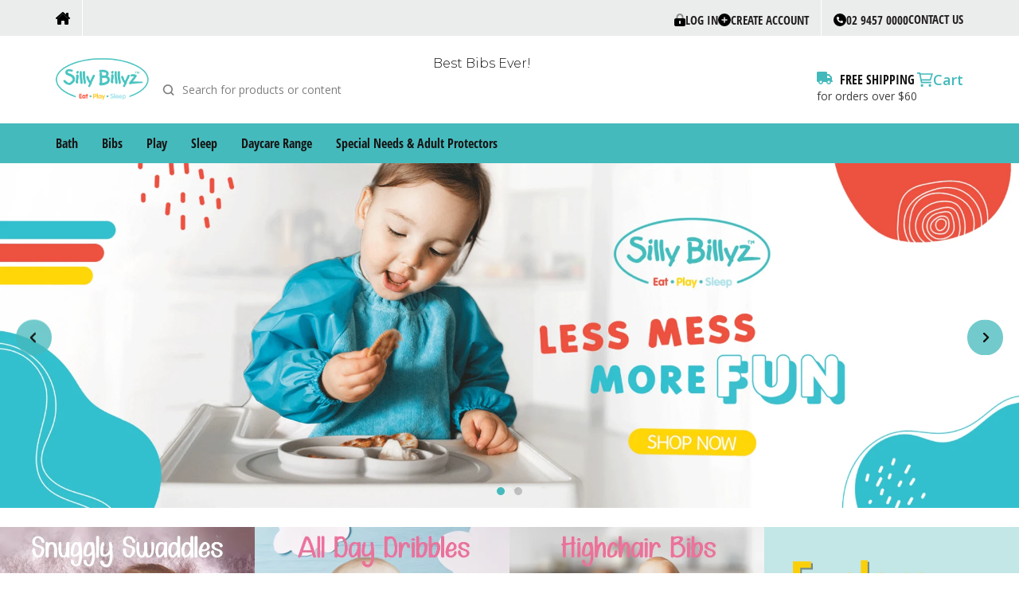

--- FILE ---
content_type: text/html; charset=utf-8
request_url: https://www.sillybillyz.com.au/
body_size: 9602
content:
<!doctype html>
<html lang="en">
  <head>
    <title>SB AUS</title>
    <meta name="viewport" content="width=device-width, initial-scale=1.0">
    <meta name="csrf-param" content="authenticity_token" />
<meta name="csrf-token" content="1N6iBZFSpRnENVafexhlvwgH_x6vtvZ6qnyjZXipIaNGO5gvhLFeJiKiuQZUY8uQbEjpqLxr0jl9NvbRHYHmeQ" />
    <title>SB AUS</title>
  <meta name="keywords" content="" />
  <meta name="description" content="Baby Bibs and Toddler Bibs by Silly Billyz. The best baby bibs ever! For newborns, babies, toddlers and messy self feeders!" />
  <meta property="og:type" content="website" />
  <meta property="og:title" content="SB AUS" />
  <meta property="og:description" content="Baby Bibs and Toddler Bibs by Silly Billyz. The best baby bibs ever! For newborns, babies, toddlers and messy self feeders!" />
  <meta property="og:url" content="https://www.sillybillyz.com.au/" />
  <meta property="og:locale" content="en" />
  <meta property="og:image" content="https://res.cloudinary.com/hhavkxbah/image/upload/c_fit,f_auto,h_1024,w_1024/v1/media/logo_silly_billyz.png?_a=BACE6GGT" />
  <meta name="sc-path" content="" />
  
  <link rel="canonical" href="https://www.sillybillyz.com.au/" /><link rel="stylesheet" href="/assets/styles/theme.CH32FLDK.css">
    <link rel="stylesheet" href="https://res.cloudinary.com/hhavkxbah/raw/upload/v1708990922/media/styles-sb-au.css" media="all" />
    <style>:root {
--sc-color-primary-h: 181;
--sc-color-primary-s: 47%;
--sc-color-primary-l: 50%;
--sc-color-primary: #45babc;

--sc-color-secondary-h: 6;
--sc-color-secondary-s: 84%;
--sc-color-secondary-l: 59%;
--sc-color-secondary: #000000;

--sc-shade-lightest: #fafafa;
--sc-shade-lighter: #f2f2f2;
--sc-shade-light: #d5d5d5;
--sc-shade-neutral: #959595;
--sc-shade-dark: #3f3f3f;
--sc-shade-darker: #2a2a2a;
--sc-shade-darkest: #151515;

--sc-color-error-h: 356;
--sc-color-error-s: 63%;
--sc-color-error-l: 45%;

--sc-menu-link-color-hover: currentColor;
--sc-menu-tier1-color: white;

--sc-top-header-bg: #ebeded;
--sc-navbar-bg: #45babc;

--sc-btn-add-bg: #45babc;

--sc-image-beside-text-bg: #292d30;
--sc-image-beside-text-color: white;

--sc-footer-bg: white;
--sc-footer-color: #000000;

--sc-font-family: 'Open Sans', Helvetica, -apple-system, BlinkMacSystemFont, sans-serif;
--sc-font-family-secondary: 'Open Sans Condensed', 'Open Sans', Helvetica, -apple-system, BlinkMacSystemFont, sans-serif;
--sc-font-family-complementary: 'Montserrat', 'Open Sans', Helvetica, -apple-system, BlinkMacSystemFont, sans-serif;

--sc-border-radius: 5px;
--sc-border-rounded: 7px;
--sc-border-color: #d5d5d5;
--sc-store-max-width: 1200px;
}

@media screen and (min-width: 992px) {
  #sb-aus-header.SC-Menu.tier1.dropdown {
    color: var(--sc-menu-tier1-color);
  }
}

.large-image {
  width: 100%;
  height: auto; 
}

.SC-Button-buy {
background-color: #fbd00c;
}

/* for Silly Billyz stores only */
.sc-collection_box {
  overflow: hidden;
}

.sc-collection_box_image img {
  transform: scale(1.01);
}

.SC-Logo_image {
  transform: scale(1.65);
}</style><!-- start -->
<!-- end --><script src="/assets/scripts/configure.53L7OD43.js"></script><script src="/assets/scripts/metadata.NRPZJN66.js"></script><script src="/assets/scripts/theme.L7P77CIP.js"></script>
    
    
    <script>
  document.addEventListener('DOMContentLoaded', function() {
    const ENV = {
      BUGSNAG_KEY: "8c596f06ddc5dc75e208556ef2bff165",
      BUGSNAG_RELEASE_STAGE: "production",
      STORE_CONNECT_VERSION: "19.0.11"
    };

    if (window.StoreConnect?.configure) {
      window.StoreConnect.configure(ENV);
    }
  });
</script>




  <!-- Google tag (gtag.js) -->
<script async src="https://www.googletagmanager.com/gtag/js?id=G-GMX7MXGFSS"></script>
<script>
  window.dataLayer = window.dataLayer || [];
  function gtag(){dataLayer.push(arguments);}
  gtag('js', new Date());

  gtag('config', 'G-GMX7MXGFSS');
</script>

<link rel="preconnect" href="https://fonts.gstatic.com" crossorigin>
<link rel="preload" as="style" href="https://fonts.googleapis.com/css2?family=Montserrat:ital,wght@0,300;0,500;0,600;1,300;1,500;1,600&family=Open+Sans:ital,wght@0,300;0,400;0,500;0,600;0,700;1,300;1,400;1,500;1,600;1,700&family=Orbitron:wght@600&display=swap">
<link rel="stylesheet" href="https://fonts.googleapis.com/css2?family=Montserrat:ital,wght@0,300;0,500;0,600;1,300;1,500;1,600&family=Open+Sans:ital,wght@0,300;0,400;0,500;0,600;0,700;1,300;1,400;1,500;1,600;1,700&family=Orbitron:wght@600&display=swap" media="print" onload="this.media='all'">
<noscript>
  <link rel="stylesheet" href="https://fonts.googleapis.com/css2?family=Montserrat:ital,wght@0,300;0,500;0,600;1,300;1,500;1,600&family=Open+Sans:ital,wght@0,300;0,400;0,500;0,600;0,700;1,300;1,400;1,500;1,600;1,700&family=Orbitron:wght@600&display=swap">
</noscript>

<style>
  @font-face {
    font-family: "Open Sans Condensed";
    src: url("https://res.cloudinary.com/hhavkxbah/raw/upload/v1701201019/media/OpenSans-CondBold.ttf") format("woff2");
    font-weight: 600;
    font-style: normal;
  }
</style>
  </head>

  <body id="SC-pages-home" data-sc-controller="pages" data-sc-action="home" >
    <script src="/assets/scripts/menu.NO5HOEJK.js"></script>

  
  
  
  

  
  

  <header class="sc-header" id="sc-header">
    <div class="sc-header_top sc-hide-up-to-large">
      <div class="sc-header_top_inner sc-flex sc-justify-end sc-ps-small sc-lg:ps-large sc-ms-auto">
  <div class="sc-one-half sc-flex">
    
    <div class="sc-flex sc-justify-center sc-pr-medium sc-pe-tiny sc-border-right sc-border-right-white">
      <a href="/" class="sc-pt-small sc-pb-tiny sc-uppercase sc-font-small sc-font-bold">


<svg height="16" width="18" viewBox="0 0 576 512">
  <path class="fa-secondary" d="M64 270.5L64.1 472c0 22.1 17.9 40 40 40H184c22.1 0 40-17.9 40-40V383.7c0-17.7 14.3-32 32-32h64c17.7 0 32 14.3 32 32V472c0 22.1 17.9 40 40 40h80.5c22.1 0 40-18 40-40.1l-.4-201.3L288 74.5 64 270.5z"/>
  <path class="fa-primary" d="M309.1 7.9C297-2.6 279-2.6 266.9 7.9l-256 224c-13.3 11.6-14.6 31.9-3 45.2s31.9 14.6 45.2 3L288 74.5 522.9 280.1c13.3 11.6 33.5 10.3 45.2-3s10.3-33.5-3-45.2L512 185.5V64c0-17.7-14.3-32-32-32H448c-17.7 0-32 14.3-32 32v37.5L309.1 7.9z"/>
</svg>
      </a>
    </div>
    
  </div>
  <div class="sc-one-half sc-flex sc-justify-end">
   
    <div class="sc-flex sc-justify-center sc-gap-medium sc-ps-medium sc-pe-tiny sc-border-right sc-border-right-white">
      
      <a href="/auth/sign_in" class="sc-pt-small sc-pb-tiny sc-uppercase sc-font-small sc-font-bold sc-flex sc-align-items-center sc-gap-tiny">

<svg height="16" width="14" viewBox="0 0 448 512">
  <path class="fa-secondary" opacity=".4" d="M224 64c-44.2 0-80 35.8-80 80v48H80V144C80 64.5 144.5 0 224 0s144 64.5 144 144v48H304V144c0-44.2-35.8-80-80-80z"/><path class="fa-primary" d="M64 192c-35.3 0-64 28.7-64 64V448c0 35.3 28.7 64 64 64H384c35.3 0 64-28.7 64-64V256c0-35.3-28.7-64-64-64H64zM256 320v64c0 17.7-14.3 32-32 32s-32-14.3-32-32V320c0-17.7 14.3-32 32-32s32 14.3 32 32z"/>
</svg>
        <span>Log in</span>
      </a>
      <a href="https://www.sillybillyz.com.au/accounts/register" class="sc-pt-small sc-pb-tiny sc-uppercase sc-font-small sc-font-bold sc-flex sc-align-items-center sc-gap-tiny">
        <svg height="16" width="16" viewBox="0 0 512 512">
          <path d="M256 512A256 256 0 1 0 256 0a256 256 0 1 0 0 512zM232 368V344 280H168 144V232h24 64V168 144h48v24 64h64 24v48H344 280v64 24H232z"/>
        </svg>
        <span>Create Account</span>
      </a>
      
    </div>
   
    <div class="sc-flex sc-justify-center sc-gap sc-pl-medium sc-pe-tiny">
      <a href="tel:02 9457 0000" class="sc-pt-small sc-pb-tiny sc-uppercase sc-font-small sc-font-bold sc-flex sc-align-items-center sc-gap-tiny">
        <svg height="16" width="16" viewBox="0 0 512 512">
          <path d="M256 512A256 256 0 1 0 256 0a256 256 0 1 0 0 512zM186.7 128.7c9.7-2.6 19.9 2.3 23.7 11.6l20 48c3.4 8.2 1 17.6-5.8 23.2L200 231.7c16.6 35.2 45.1 63.7 80.3 80.3l20.2-24.7c5.6-6.8 15-9.2 23.2-5.8l48 20c9.3 3.9 14.2 14 11.6 23.7l-12 44C368.9 378 361 384 352 384c-123.7 0-224-100.3-224-224c0-9 6-16.9 14.7-19.3l44-12z"/>
        </svg>
        <span>02 9457 0000</span>
      </a> 
      <a href="/contact_us" class="sc-pt-small sc-pb-tiny sc-uppercase sc-font-small sc-font-bold">Contact Us</a>
    </div>
  </div>
</div>
      
    </div>
    <div class="sc-header_search sc-flex sc-justify-center sc-pt-medium is-hidden" data-toggle-visibility-target="sc-header_search">
      <div class="sc-md:40vw"><form action="/search" accept-charset="UTF-8" method="get">
  <div id="SC-GlobalSearch" class="SC-Field SC-Field-special SC-Field-icon sc-m-none sc-mw-100">
    <input type="search" name="q" id="q" data-search-input class="SC-Field_input sc-one-whole" autocomplete="off" placeholder="Search for products or content"><svg class="" viewBox="0 0 100 100">
  <g><path d="M45.84798,4.25 C56.6814614,4.25 66.9349002,8.52068637 74.5550868,16.140873 C82.1752735,23.7610596 86.4459598,34.0144984 86.4459598,44.84798 C86.4459598,53.5329882 83.7072298,61.8702215 78.6163161,68.819503 L78.257,69.301 L95.1025026,86.1476817 C95.8887876,86.9339667 96.4168727,87.9224831 96.6369887,89.0065873 L96.6855728,89.279543 L96.7211521,89.5561113 L96.7430827,89.8494746 L96.75,90.1250921 C96.75,91.6171937 96.1631622,93.041843 95.1025026,94.1025026 C94.041843,95.1631622 92.6171937,95.75 91.1250921,95.75 C89.9366945,95.75 88.7868583,95.3770369 87.8120044,94.6690363 L87.5902064,94.4997215 L87.3603128,94.3039065 L87.1477221,94.1025431 L70.301,77.257 L70.2586798,77.2902473 C63.8692938,82.1063214 56.2441255,84.9127335 48.2231203,85.3773021 L47.6208158,85.4077487 L47.0314955,85.4289697 L46.4377117,85.4417308 L45.84798,85.4459598 C35.0144984,85.4459598 24.7610596,81.1752735 17.140873,73.5550868 C9.52068637,65.9349002 5.25,55.6814614 5.25,44.84798 C5.25,34.0144985 9.52068636,23.7610597 17.140873,16.140873 C24.7610597,8.52068636 35.0144985,4.25 45.84798,4.25 Z M46.0499832,15.65 C38.2026676,15.65 30.7808212,18.741292 25.2610559,24.2610605 C19.7412904,29.780829 16.65,37.2026798 16.65,45.05 C16.65,52.8973202 19.7412904,60.319171 25.2610559,65.8389395 C30.7808212,71.358708 38.2026676,74.45 46.0499832,74.45 C52.1661069,74.45 58.0404559,72.5833694 62.9847923,69.0874531 L63.4316963,68.7651607 L63.8607739,68.4437078 L64.2595609,68.1339626 L64.6565964,67.8145382 L66.91,65.981 L68.8118525,63.6599078 L69.1353278,63.2577526 C72.7963308,58.6253858 74.9553623,53.0583384 75.3741811,47.1836665 L75.4083398,46.6320339 L75.431886,46.0934163 L75.4456162,45.5641325 L75.4500244,45.0559222 L75.4460409,44.5595 C75.321663,36.8928101 72.2400236,29.6621767 66.8389103,24.2610605 C61.319145,18.741292 53.8972986,15.65 46.0499832,15.65 Z"></path></g>
</svg>
  </div>
</form>
      </div>
    </div>
    <nav class="sc-header_inner sc-flex sc-justify-space-between sc-align-items-center sc-gap-small sc-gap-large-medium-and-up sc-expand sc-ps-small sc-lg:pe-small sc-md:ps-medium sc-lg:ps-large sc-ms-auto">
      <div class="sc-header_inner_left">
        <button
          data-menu-init="sb-aus header"
          class="SC-Icon sc-hide-large-and-up"
          type="button"><svg class="sc-pointer-events-none" viewBox="0 0 100 100">
  <g><path d="M88.6944444,77.2222222 C90.8422185,77.2222222 92.5833333,78.9633371 92.5833333,81.1111111 C92.5833333,83.2588851 90.8422185,85 88.6944444,85 L11.8888889,85 C9.74111486,85 8,83.2588851 8,81.1111111 C8,78.9633371 9.74111486,77.2222222 11.8888889,77.2222222 L88.6944444,77.2222222 Z M88.6944444,46.1111111 C90.8422185,46.1111111 92.5833333,47.852226 92.5833333,50 C92.5833333,52.147774 90.8422185,53.8888889 88.6944444,53.8888889 L11.8888889,53.8888889 C9.74111486,53.8888889 8,52.147774 8,50 C8,47.852226 9.74111486,46.1111111 11.8888889,46.1111111 L88.6944444,46.1111111 Z M88.6944444,15 C90.8422185,15 92.5833333,16.7411149 92.5833333,18.8888889 C92.5833333,21.0366629 90.8422185,22.7777778 88.6944444,22.7777778 L11.8888889,22.7777778 C9.74111486,22.7777778 8,21.0366629 8,18.8888889 C8,16.7411149 9.74111486,15 11.8888889,15 L88.6944444,15 Z"></path></g>
</svg>
        </button>
        <div class="sc-hide-up-to-large">
          
    <a href="/" class="SC-Logo">
        <img src="https://res.cloudinary.com/hhavkxbah/image/upload/v1658978749/media/logo_silly_billyz.png" class="SC-Logo_image">
    </a>
        </div>
      </div>

      <div class="sc-header_inner_center sc-grow sc-flex sc-justify-center sc-align-items-end sc-gap-large">
        <div class="sc-hide-large-and-up">
          
    <a href="/" class="SC-Logo">
        <img src="https://res.cloudinary.com/hhavkxbah/image/upload/v1658978749/media/logo_silly_billyz.png" class="SC-Logo_image">
    </a>
        </div>
        <div class="sc-grow sc-hide-up-to-large">
          <div class="sc-display-block sc-text-center sc-mb-tiny sc-font-thin" style="font-family: var(--sc-font-family-complementary);">
            Best Bibs Ever!
        </div><form action="/search" accept-charset="UTF-8" method="get">
  <div id="SC-GlobalSearch" class="SC-Field SC-Field-special SC-Field-icon sc-m-none sc-mw-100">
    <input type="search" name="q" id="q" data-search-input class="SC-Field_input sc-one-whole" autocomplete="off" placeholder="Search for products or content"><svg class="" viewBox="0 0 100 100">
  <g><path d="M45.84798,4.25 C56.6814614,4.25 66.9349002,8.52068637 74.5550868,16.140873 C82.1752735,23.7610596 86.4459598,34.0144984 86.4459598,44.84798 C86.4459598,53.5329882 83.7072298,61.8702215 78.6163161,68.819503 L78.257,69.301 L95.1025026,86.1476817 C95.8887876,86.9339667 96.4168727,87.9224831 96.6369887,89.0065873 L96.6855728,89.279543 L96.7211521,89.5561113 L96.7430827,89.8494746 L96.75,90.1250921 C96.75,91.6171937 96.1631622,93.041843 95.1025026,94.1025026 C94.041843,95.1631622 92.6171937,95.75 91.1250921,95.75 C89.9366945,95.75 88.7868583,95.3770369 87.8120044,94.6690363 L87.5902064,94.4997215 L87.3603128,94.3039065 L87.1477221,94.1025431 L70.301,77.257 L70.2586798,77.2902473 C63.8692938,82.1063214 56.2441255,84.9127335 48.2231203,85.3773021 L47.6208158,85.4077487 L47.0314955,85.4289697 L46.4377117,85.4417308 L45.84798,85.4459598 C35.0144984,85.4459598 24.7610596,81.1752735 17.140873,73.5550868 C9.52068637,65.9349002 5.25,55.6814614 5.25,44.84798 C5.25,34.0144985 9.52068636,23.7610597 17.140873,16.140873 C24.7610597,8.52068636 35.0144985,4.25 45.84798,4.25 Z M46.0499832,15.65 C38.2026676,15.65 30.7808212,18.741292 25.2610559,24.2610605 C19.7412904,29.780829 16.65,37.2026798 16.65,45.05 C16.65,52.8973202 19.7412904,60.319171 25.2610559,65.8389395 C30.7808212,71.358708 38.2026676,74.45 46.0499832,74.45 C52.1661069,74.45 58.0404559,72.5833694 62.9847923,69.0874531 L63.4316963,68.7651607 L63.8607739,68.4437078 L64.2595609,68.1339626 L64.6565964,67.8145382 L66.91,65.981 L68.8118525,63.6599078 L69.1353278,63.2577526 C72.7963308,58.6253858 74.9553623,53.0583384 75.3741811,47.1836665 L75.4083398,46.6320339 L75.431886,46.0934163 L75.4456162,45.5641325 L75.4500244,45.0559222 L75.4460409,44.5595 C75.321663,36.8928101 72.2400236,29.6621767 66.8389103,24.2610605 C61.319145,18.741292 53.8972986,15.65 46.0499832,15.65 Z"></path></g>
</svg>
  </div>
</form>
        </div>



<div class="sc-header_box sc-hide-up-to-large">
  <a href="/">

<svg class="sc-color-primary" height="16" width="20" viewBox="0 0 640 512">
  <path d="M48 0C21.5 0 0 21.5 0 48V368c0 26.5 21.5 48 48 48H64c0 53 43 96 96 96s96-43 96-96H384c0 53 43 96 96 96s96-43 96-96h32c17.7 0 32-14.3 32-32s-14.3-32-32-32V288 256 237.3c0-17-6.7-33.3-18.7-45.3L512 114.7c-12-12-28.3-18.7-45.3-18.7H416V48c0-26.5-21.5-48-48-48H48zM416 160h50.7L544 237.3V256H416V160zM112 416a48 48 0 1 1 96 0 48 48 0 1 1 -96 0zm368-48a48 48 0 1 1 0 96 48 48 0 1 1 0-96z"/>
</svg>
    <span class="sc-font-bold sc-uppercase sc-font-secondary sc-pl-tiny">Free shipping</span><br>
    <span class="sc-font-tiny sc-shade-dark">for orders over $60</span>
  </a>
</div>
      </div>

      <div class="sc-header_inner_right"> 
        <ul class="sc-menu sc-flex sc-gap-base sc-align-items-center sc-justify-end sc-font-small"><script src="/assets/scripts/nav.E3HNJ33U.js"></script>

<li class="SC-Menu_item dropdown sc-flex sc-align-items-center sc-gap-small sc-font-bold sc-color-primary" data-root-nav data-cart-menu>
  <a href="/cart" class="SC-Menu_link">

<svg class="" width="20" viewBox="0 0 576 512">
  <path d="M24 0H0V48H24 76.1l60.3 316.5 3.7 19.5H160 488h24V336H488 179.9l-9.1-48H496L561 80l15-48H525.7 122l-2.4-12.5L115.9 0H96 24zM161.6 240L131.1 80H510.7l-50 160H161.6zM176 512a48 48 0 1 0 0-96 48 48 0 1 0 0 96zm336-48a48 48 0 1 0 -96 0 48 48 0 1 0 96 0z"/>
</svg>
  </a>
  <a href="/cart" class="SC-Menu_link sc-color-primary" data-nav-trigger="cart">
    <span class="sc-hide-up-to-large sc-pointer-events-none sc-font-medium">
      Cart
    </span>
    
  </a>
</li>
        </ul>
      </div>
    </nav>
    <div class="SC-Navbar">
      <div class="SC-Navbar_inner sc-ms-auto">
        <nav class="sc-nav sc-pos-relative sc-flex sc-gap sc-align-items-center">
            <ul class="SC-Menu tier1 dropdown" data-menu="sb-aus header" id="SC-Menu-sb-aus header">
      <button class="SC-Menu_button sc-mb" data-menu-x type="button">
        Close
      </button>
  <li class="SC-Menu_item tier1 parent mega" id="SC-MenuItem-sb-aus header-bath-aus">

    <a class="SC-Menu_link" data-menu-init="bath-aus" href="/bath">
      Bath
    </a>
      <ul class="SC-Menu tier2 mega" data-menu="bath-aus" id="SC-Menu-sb-aus header-bath-aus">
          <button data-menu-x class="SC-Menu_button sc-mb" type="button">
            Back
          </button>
  <li class="SC-Menu_item tier2" id="SC-MenuItem-bath-aus-a25I700000007BvIAI">
    <a class="SC-Menu_link" href="/bath-towels">
      Bath Towels
    </a>
  </li>
  <li class="SC-Menu_item tier2" id="SC-MenuItem-bath-aus-a25I700000007C0IAI">
    <a class="SC-Menu_link" href="/change-mat-covers">
      Change Mat Covers
    </a>
  </li>
  <li class="SC-Menu_item tier2" id="SC-MenuItem-bath-aus-a25I700000007BqIAI">
    <a class="SC-Menu_link" href="/bath-robes">
      Bath Robes
    </a>
  </li>
      </ul>
  </li>
  <li class="SC-Menu_item tier1 parent mega" id="SC-MenuItem-sb-aus header-bibs-aus">

    <a class="SC-Menu_link" data-menu-init="bibs-aus" href="/bibs">
      Bibs
    </a>
      <ul class="SC-Menu tier2 mega" data-menu="bibs-aus" id="SC-Menu-sb-aus header-bibs-aus">
          <button data-menu-x class="SC-Menu_button sc-mb" type="button">
            Back
          </button>
  <li class="SC-Menu_item tier2" id="SC-MenuItem-bibs-aus-a25I700000007BgIAI">
    <a class="SC-Menu_link" href="/wipe-clean-bibs">
      Wipe Clean Bibs
    </a>
  </li>
  <li class="SC-Menu_item tier2" id="SC-MenuItem-bibs-aus-a25I700000007B8IAI">
    <a class="SC-Menu_link" href="/bandana-bibs">
      Bandana Bibs
    </a>
  </li>
  <li class="SC-Menu_item tier2" id="SC-MenuItem-bibs-aus-a25I700000007BCIAY">
    <a class="SC-Menu_link" href="/biblets">
      Biblets
    </a>
  </li>
  <li class="SC-Menu_item tier2" id="SC-MenuItem-bibs-aus-a25I700000007BHIAY">
    <a class="SC-Menu_link" href="/large-bibs">
      Large Bibs
    </a>
  </li>
  <li class="SC-Menu_item tier2" id="SC-MenuItem-bibs-aus-a25I700000007BRIAY">
    <a class="SC-Menu_link" href="/xl-bibs">
      XL Bibs
    </a>
  </li>
  <li class="SC-Menu_item tier2" id="SC-MenuItem-bibs-aus-a25I700000007BWIAY">
    <a class="SC-Menu_link" href="/long-sleeve-bibs">
      Long Sleeve Bibs
    </a>
  </li>
  <li class="SC-Menu_item tier2" id="SC-MenuItem-bibs-aus-a25I700000007BbIAI">
    <a class="SC-Menu_link" href="/messy-eater-bibs">
      Messy Eater Bibs
    </a>
  </li>
  <li class="SC-Menu_item tier2" id="SC-MenuItem-bibs-aus-a25I700000007B9IAI">
    <a class="SC-Menu_link" href="/highchair-hugger-bibs">
      Highchair Hugger Bibs
    </a>
  </li>
  <li class="SC-Menu_item tier2" id="SC-MenuItem-bibs-aus-a25I700000007BlIAI">
    <a class="SC-Menu_link" href="/burping-cloths">
      Burping Cloths
    </a>
  </li>
      </ul>
  </li>
  <li class="SC-Menu_item tier1 parent mega" id="SC-MenuItem-sb-aus header-play-aus">

    <a class="SC-Menu_link" data-menu-init="play-aus" href="/play">
      Play
    </a>
      <ul class="SC-Menu tier2 mega" data-menu="play-aus" id="SC-Menu-sb-aus header-play-aus">
          <button data-menu-x class="SC-Menu_button sc-mb" type="button">
            Back
          </button>
  <li class="SC-Menu_item tier2" id="SC-MenuItem-play-aus-a25I700000007AxIAI">
    <a class="SC-Menu_link" href="/comforters">
      Comforters
    </a>
  </li>
  <li class="SC-Menu_item tier2" id="SC-MenuItem-play-aus-a25I700000007B2IAI">
    <a class="SC-Menu_link" href="/mats-blankets">
      Mats &amp; Blankets
    </a>
  </li>
  <li class="SC-Menu_item tier2" id="SC-MenuItem-play-aus-a25I700000007B7IAI">
    <a class="SC-Menu_link" href="/wet-weather-gear">
      Wet Weather Gear
    </a>
  </li>
  <li class="SC-Menu_item tier2" id="SC-MenuItem-play-aus-a25Ob0000000OwnIAE">
    <a class="SC-Menu_link" href="/painting-aprons">
      Painting Aprons
    </a>
  </li>
  <li class="SC-Menu_item tier2" id="SC-MenuItem-play-aus-a25Ob0000000OyPIAU">
    <a class="SC-Menu_link" href="/baby-hats">
      Baby Hats
    </a>
  </li>
  <li class="SC-Menu_item tier2" id="SC-MenuItem-play-aus-a25Ob0000000P01IAE">
    <a class="SC-Menu_link" href="/car-stroller-footmuffs">
      Car/Stroller Footmuffs
    </a>
  </li>
      </ul>
  </li>
  <li class="SC-Menu_item tier1 parent mega" id="SC-MenuItem-sb-aus header-sleep-aus">

    <a class="SC-Menu_link" data-menu-init="sleep-aus" href="/sleep">
      Sleep
    </a>
      <ul class="SC-Menu tier2 mega" data-menu="sleep-aus" id="SC-Menu-sb-aus header-sleep-aus">
          <button data-menu-x class="SC-Menu_button sc-mb" type="button">
            Back
          </button>
  <li class="SC-Menu_item tier2" id="SC-MenuItem-sleep-aus-a25I700000007AOIAY">
    <a class="SC-Menu_link" href="/blankets">
      Blankets
    </a>
  </li>
  <li class="SC-Menu_item tier2" id="SC-MenuItem-sleep-aus-a25I700000007ATIAY">
    <a class="SC-Menu_link" href="/swaddle-wraps">
      Swaddle Wraps
    </a>
  </li>
  <li class="SC-Menu_item tier2" id="SC-MenuItem-sleep-aus-a25I700000007AEIAY">
    <a class="SC-Menu_link" href="/cot-bedding">
      Bedding
    </a>
  </li>
  <li class="SC-Menu_item tier2" id="SC-MenuItem-sleep-aus-a25I700000007AJIAY">
    <a class="SC-Menu_link" href="/daycare-bedding">
      Daycare Bedding
    </a>
  </li>
      </ul>
  </li>
  <li class="SC-Menu_item tier1 parent mega" id="SC-MenuItem-sb-aus header-daycare-range-aus">

    <a class="SC-Menu_link" data-menu-init="daycare-range-aus" href="/daycare-range">
      Daycare Range
    </a>
      <ul class="SC-Menu tier2 mega" data-menu="daycare-range-aus" id="SC-Menu-sb-aus header-daycare-range-aus">
          <button data-menu-x class="SC-Menu_button sc-mb" type="button">
            Back
          </button>
  <li class="SC-Menu_item tier2" id="SC-MenuItem-daycare-range-aus-a25Ob0000000OojIAE">
    <a class="SC-Menu_link" href="/changing-sleep-mats">
      Changing &amp; Sleep Mats
    </a>
  </li>
  <li class="SC-Menu_item tier2" id="SC-MenuItem-daycare-range-aus-a25I700000007AdIAI">
    <a class="SC-Menu_link" href="/stacker-bed-sheets">
      Stacker Bed Sheets
    </a>
  </li>
  <li class="SC-Menu_item tier2" id="SC-MenuItem-daycare-range-aus-a25Ob0000002c7dIAA">
    <a class="SC-Menu_link" href="/play-developmental-toys">
      Play &amp; Developmental Toys
    </a>
  </li>
  <li class="SC-Menu_item tier2" id="SC-MenuItem-daycare-range-aus-a25Ob0000002c9FIAQ">
    <a class="SC-Menu_link" href="/feeding-essentials">
      Feeding Essentials
    </a>
  </li>
  <li class="SC-Menu_item tier2" id="SC-MenuItem-daycare-range-aus-a25I7000000079uIAA">
    <a class="SC-Menu_link" href="/face-cloths">
      Face Cloths
    </a>
  </li>
  <li class="SC-Menu_item tier2" id="SC-MenuItem-daycare-range-aus-a25I7000000079zIAA">
    <a class="SC-Menu_link" href="/cot-bedding">
      Cot Bedding
    </a>
  </li>
  <li class="SC-Menu_item tier2" id="SC-MenuItem-daycare-range-aus-a25I7000000079CIAQ">
    <a class="SC-Menu_link" href="/tablecloths">
      Tablecloths
    </a>
  </li>
  <li class="SC-Menu_item tier2" id="SC-MenuItem-daycare-range-aus-a25I700000007A9IAI">
    <a class="SC-Menu_link" href="/organisation">
      Safety &amp; Organisation
    </a>
  </li>
      </ul>
  </li>
  <li class="SC-Menu_item tier1 parent mega" id="SC-MenuItem-sb-aus header-streetsmartz-aus">

    <a class="SC-Menu_link" data-menu-init="streetsmartz-aus" href="/special-needs-adult-protectors">
      Special Needs &amp; Adult Protectors
    </a>
      <ul class="SC-Menu tier2 mega" data-menu="streetsmartz-aus" id="SC-Menu-sb-aus header-streetsmartz-aus">
          <button data-menu-x class="SC-Menu_button sc-mb" type="button">
            Back
          </button>
  <li class="SC-Menu_item tier2" id="SC-MenuItem-streetsmartz-aus-a25I7000000079pIAA">
    <a class="SC-Menu_link" href="/adult-protectors">
      Adult Protectors
    </a>
  </li>
  <li class="SC-Menu_item tier2" id="SC-MenuItem-streetsmartz-aus-a25I7000000075UIAQ">
    <a class="SC-Menu_link" href="/youth-bandana-protectors">
      Youth Bandana Protectors
    </a>
  </li>
  <li class="SC-Menu_item tier2" id="SC-MenuItem-streetsmartz-aus-a25I7000000079kIAA">
    <a class="SC-Menu_link" href="/youth-protectors">
      Youth Protectors
    </a>
  </li>
      </ul>
  </li>
        <li class="SC-Menu_item tier1 sc-hide-medium-and-up" id="SC-MenuItem-login">
          <a href="/auth/sign_in" class="SC-Menu_link">
            Log in
          </a>
        </li>
  </ul>
  <div class="SC-Menu_overlay sc-hide-large-and-up"></div>
        </nav>
        <div class="sc-hide-large-and-up sc-md:mb-small"><form action="/search" accept-charset="UTF-8" method="get">
  <div id="SC-GlobalSearch" class="SC-Field SC-Field-special SC-Field-icon sc-m-none sc-mw-100">
    <input type="search" name="q" id="q" data-search-input class="SC-Field_input sc-one-whole" autocomplete="off" placeholder="Search for products or content"><svg class="" viewBox="0 0 100 100">
  <g><path d="M45.84798,4.25 C56.6814614,4.25 66.9349002,8.52068637 74.5550868,16.140873 C82.1752735,23.7610596 86.4459598,34.0144984 86.4459598,44.84798 C86.4459598,53.5329882 83.7072298,61.8702215 78.6163161,68.819503 L78.257,69.301 L95.1025026,86.1476817 C95.8887876,86.9339667 96.4168727,87.9224831 96.6369887,89.0065873 L96.6855728,89.279543 L96.7211521,89.5561113 L96.7430827,89.8494746 L96.75,90.1250921 C96.75,91.6171937 96.1631622,93.041843 95.1025026,94.1025026 C94.041843,95.1631622 92.6171937,95.75 91.1250921,95.75 C89.9366945,95.75 88.7868583,95.3770369 87.8120044,94.6690363 L87.5902064,94.4997215 L87.3603128,94.3039065 L87.1477221,94.1025431 L70.301,77.257 L70.2586798,77.2902473 C63.8692938,82.1063214 56.2441255,84.9127335 48.2231203,85.3773021 L47.6208158,85.4077487 L47.0314955,85.4289697 L46.4377117,85.4417308 L45.84798,85.4459598 C35.0144984,85.4459598 24.7610596,81.1752735 17.140873,73.5550868 C9.52068637,65.9349002 5.25,55.6814614 5.25,44.84798 C5.25,34.0144985 9.52068636,23.7610597 17.140873,16.140873 C24.7610597,8.52068636 35.0144985,4.25 45.84798,4.25 Z M46.0499832,15.65 C38.2026676,15.65 30.7808212,18.741292 25.2610559,24.2610605 C19.7412904,29.780829 16.65,37.2026798 16.65,45.05 C16.65,52.8973202 19.7412904,60.319171 25.2610559,65.8389395 C30.7808212,71.358708 38.2026676,74.45 46.0499832,74.45 C52.1661069,74.45 58.0404559,72.5833694 62.9847923,69.0874531 L63.4316963,68.7651607 L63.8607739,68.4437078 L64.2595609,68.1339626 L64.6565964,67.8145382 L66.91,65.981 L68.8118525,63.6599078 L69.1353278,63.2577526 C72.7963308,58.6253858 74.9553623,53.0583384 75.3741811,47.1836665 L75.4083398,46.6320339 L75.431886,46.0934163 L75.4456162,45.5641325 L75.4500244,45.0559222 L75.4460409,44.5595 C75.321663,36.8928101 72.2400236,29.6621767 66.8389103,24.2610605 C61.319145,18.741292 53.8972986,15.65 46.0499832,15.65 Z"></path></g>
</svg>
  </div>
</form>
        </div>
      </div>
    </div>
  </header>
    <main id="SC-Main"><div data-flash-container>
</div>
      

<section class="SC-Slideshow" data-cb="sb-aus-home-page-slideshow"><script src="/assets/scripts/slider.GFNJ53B6.js"></script><div class="Slider" data-slideshow="sb-aus-home-page-slideshow">
      
    
    <div><div class="CB-Component" data-cb="SB-aus-slideshow-hp-slide-2">
  <div class="Image" data-alignment="" data-alignment-target="SB-aus-slideshow-hp-slide-2">
      <a class="ImageLink" href="/messy-eater-bibs" title="">
          <img loading="lazy" src="https://res.cloudinary.com/hhavkxbah/image/upload/c_fit,f_auto,h_2048,w_2048/v1/media/silly_billyz_baby_fair_web_banner_1920x650px.png?_a=BACE6GGT" alt="" />
      </a>
  </div>
</div>
</div>
    
    <div><div class="CB-Component" data-cb="sb-aus-slideshow-hp-slide-20">
  <div class="Image" data-alignment="" data-alignment-target="sb-aus-slideshow-hp-slide-20">
      <a class="ImageLink" href="/wet-weather-gear" title="">
          <img loading="lazy" src="https://res.cloudinary.com/hhavkxbah/image/upload/c_fit,f_auto,h_2048,w_2048/v1/media/SillyBilliz_NewPattern_Banner_UK_1800x600px2.png?_a=BACE6GGT" alt="" />
      </a>
  </div>
</div>
</div>
    </div>
</section>

<section class="SC-ContentBlockContainer sc-p-none" id="SC-ContentBlockContainer-sb-aus-home-page-collection-box-main-grid" data-cb="sb-aus-home-page-collection-box-main-grid">

  <div class="SC-ContentBlockContainer_body sc-two-thirds-one-third sc-expand">
      
<section class="SC-ContentBlockContainer sc-p-none" id="SC-ContentBlockContainer-sb-aus-home-page-collection-boxes" data-cb="sb-aus-home-page-collection-boxes">

  <div class="SC-ContentBlockContainer_body sc-one-to-three-column sc-expand">
      
<div class="sc-collection_box " id="sb-aus-collection-box-first">
  <div class="sc-collection_box_title bottom">
      
  </div>
  <div class="sc-collection_box_image sc-expand">
      <a href="/swaddle-wraps" class="sc-collection_box_link">
        <img src="https://res.cloudinary.com/hhavkxbah/image/upload/c_fit,f_auto,h_640,w_640/v1/media/New_SB_Website_homepage_collection_box_images_6.png?_a=BACE6GGT" alt="" />
      </a>
  </div>
  <a href="/swaddle-wraps" class="sc-collection_box_overlay sc-display-block"></a>
</div>

      
<div class="sc-collection_box " id="sb-aus-collection-box-second">
  <div class="sc-collection_box_title bottom">
      
  </div>
  <div class="sc-collection_box_image sc-expand">
      <a href="/bandana-bibs" class="sc-collection_box_link">
        <img src="https://res.cloudinary.com/hhavkxbah/image/upload/c_fit,f_auto,h_640,w_640/v1/media/New_SB_Website_homepage_collection_box_images_4.png?_a=BACE6GGT" alt="" />
      </a>
  </div>
  <a href="/bandana-bibs" class="sc-collection_box_overlay sc-display-block"></a>
</div>

      
<div class="sc-collection_box offset" id="sb-aus-collection-box-third">
  <div class="sc-collection_box_title bottom">
      
  </div>
  <div class="sc-collection_box_image sc-expand">
      <a href="/highchair-hugger-bibs" class="sc-collection_box_link">
        <img src="https://res.cloudinary.com/hhavkxbah/image/upload/c_fit,f_auto,h_640,w_640/v1/media/New_SB_Website_homepage_collection_box_images_5.png?_a=BACE6GGT" alt="" />
      </a>
  </div>
  <a href="/highchair-hugger-bibs" class="sc-collection_box_overlay sc-display-block"></a>
</div>

      
<div class="sc-collection_box " id="sbaus-collection-box-fourth">
  <div class="sc-collection_box_title bottom">
      
  </div>
  <div class="sc-collection_box_image sc-expand">
      <a href="/large-bibs" class="sc-collection_box_link">
        <img src="https://res.cloudinary.com/hhavkxbah/image/upload/c_fit,f_auto,h_640,w_640/v1/media/New_SB_Website_homepage_collection_box_images_2.png?_a=BACE6GGT" alt="" />
      </a>
  </div>
  <a href="/large-bibs" class="sc-collection_box_overlay sc-display-block"></a>
</div>

      
<div class="sc-collection_box " id="SBAUS-collection-box-fifth">
  <div class="sc-collection_box_title bottom">
      
  </div>
  <div class="sc-collection_box_image sc-expand">
      <a href="/long-sleeve-bibs" class="sc-collection_box_link">
        <img src="https://res.cloudinary.com/hhavkxbah/image/upload/c_fit,f_auto,h_640,w_640/v1/media/New_SB_Website_homepage_collection_box_images_1.png?_a=BACE6GGT" alt="" />
      </a>
  </div>
  <a href="/long-sleeve-bibs" class="sc-collection_box_overlay sc-display-block"></a>
</div>

      
<div class="sc-collection_box offset" id="SBAUS-collection-box-sixth">
  <div class="sc-collection_box_title bottom">
      
  </div>
  <div class="sc-collection_box_image sc-expand">
      <a href="/wet-weather-gear" class="sc-collection_box_link">
        <img src="https://res.cloudinary.com/hhavkxbah/image/upload/c_fit,f_auto,h_640,w_640/v1/media/New_SB_Website_homepage_collection_box_images_3.png?_a=BACE6GGT" alt="" />
      </a>
  </div>
  <a href="/wet-weather-gear" class="sc-collection_box_overlay sc-display-block"></a>
</div>

  </div>
</section>

      
<div class="sc-collection_box " id="SBAUS-collection-box-tall-thin">
  <div class="sc-collection_box_title top">
      
  </div>
  <div class="sc-collection_box_image sc-expand">
      <a href="/daycare-range" class="sc-collection_box_link">
        <img src="https://res.cloudinary.com/hhavkxbah/image/upload/v1708402301/media/New_SB_Website_home_page_Long_Image_662_x_1280_px_SVG.svg" alt="" />
      </a>
  </div>
  <a href="/daycare-range" class="sc-collection_box_overlay sc-display-block"></a>
</div>

  </div>
</section>

<div class="SC-ContentBlock SC-FeaturedProducts sc-me sc-lg:me-xlarge" id="SC-ContentBlock-sbaus-home-page-featured-products" data-cb="sbaus-home-page-featured-products">
    <div class="SC-CardCarousel">
      <div class="SC-CardCarousel_header sc-section_header sc-pe sc-three-quarters sc-ms-auto sc-flex-col sc-text-center">  
        
          <h2 class="sc-section_heading" id="span-classsc-color-primary-sc-font-boldbestspan-sellers"><span class="sc-color-primary sc-font-bold">Best</span> Sellers</h2>

      </div>

      <div class="sc-one-to-four-column sc-three-quarters sc-ms-auto">
          <div class="SC-CardGrid_item">



<div class="SC-ProductCard sc-p-medium sc-border" id="product_01t5j000005G4YiAAK">
<div class="SC-ProductCard_image_wrapper">
<a class="SC-ProductCard_image" href="/products/towel-bandana-bib-antique-pink">
<img loading="lazy" src="https://res.cloudinary.com/hhavkxbah/image/upload/c_fit,f_auto,h_480,w_480/v1/media/117316.jpg?_a=BACE6GGT" />
</a>
</div>
<a class="SC-ProductCard_headline sc-display-inline-block sc-text-center sc-uppercase sc-font-base" href="/products/towel-bandana-bib-antique-pink">SILLY BILLYZ TOWEL BANDANA BIB ANTIQUE PINK</a>
<div class="SC-ProductCard_subheadline sc-text-center sc-grow">
<div class="SC-ProductCard_price sc-pe-small sc-color-primary">
<span class="SC-ProductCard_price_item sc-font-medium sc-font-bold">
$9.95
</span>
</div></div>
<div class="SC-ProductCard_actions">
<a href="/products/towel-bandana-bib-antique-pink" class="SC-Button SC-Button-add sc-expand sc-font-small sc-uppercase">See Product</a>
</div>
</div>
          </div>
          <div class="SC-CardGrid_item">



<div class="SC-ProductCard sc-p-medium sc-border" id="product_01t5j000005G4YlAAK">
<div class="SC-ProductCard_image_wrapper">
<a class="SC-ProductCard_image" href="/products/jersey-bandana-hedgehog">
<img loading="lazy" src="https://res.cloudinary.com/hhavkxbah/image/upload/c_fit,f_auto,h_480,w_480/v1/media/media_bpm_australia_pty_ltd_product_119187_1.jpg_1280.jpg?_a=BACE6GGT" />
</a>
</div>
<a class="SC-ProductCard_headline sc-display-inline-block sc-text-center sc-uppercase sc-font-base" href="/products/jersey-bandana-hedgehog">SILLY BILLYZ JERSEY BANDANA HEDGEHOG</a>
<div class="SC-ProductCard_subheadline sc-text-center sc-grow">
<div class="SC-ProductCard_price sc-pe-small sc-color-primary">
<span class="SC-ProductCard_price_item sc-font-medium sc-font-bold">
$9.95
</span>
</div></div>
<div class="SC-ProductCard_actions">
<a href="/products/jersey-bandana-hedgehog" class="SC-Button SC-Button-add sc-expand sc-font-small sc-uppercase">See Product</a>
</div>
</div>
          </div>
          <div class="SC-CardGrid_item">



<div class="SC-ProductCard sc-p-medium sc-border" id="product_01t5j000005G7tvAAC">
<div class="SC-ProductCard_image_wrapper">
<a class="SC-ProductCard_image" href="/products/nylon-highchair-hugr-bib-roses">
<img loading="lazy" src="https://res.cloudinary.com/hhavkxbah/image/upload/c_fit,f_auto,h_480,w_480/v1/media/120595_Wipe_Clean_Nylon_Highchair_Hugger_Roses.jpg?_a=BACE6GGT" />
</a>
</div>
<a class="SC-ProductCard_headline sc-display-inline-block sc-text-center sc-uppercase sc-font-base" href="/products/nylon-highchair-hugr-bib-roses">SILLY BILLYZ NYLON HIGHCHAIR HUGR BIB ROSES</a>
<div class="SC-ProductCard_subheadline sc-text-center sc-grow">
<div class="SC-ProductCard_price sc-pe-small sc-color-primary">
<span class="SC-ProductCard_price_item sc-font-medium sc-font-bold">
$12.95
</span>
</div></div>
<div class="SC-ProductCard_actions"><form class="SC-ProductCard_action" data-cart-form="" action="/products/01t5j000005G7tvAAC/add" accept-charset="UTF-8" method="post"><input type="hidden" name="authenticity_token" value="HnOTPutcqBkfAKvnXsvPRdAoE3wjdA_wN0JMQChjiUKWSKTLhS6lILebCVAoj1AMCatJwfRkouRXIxJ_2mxQyw" autocomplete="off" /><input value="441ee201a30b090f40d836c7de3228cedb49e1d13768e74cb9f8bb0a3cc357ee" autocomplete="off" type="hidden" name="_ufid" id="_ufid" />
  <input type="hidden" name="after" value="" />
  <input type="hidden" name="quantity" value="1" />
      <input type="submit" value="Buy it Now" class="SC-Button SC-Button-add sc-expand sc-font-small sc-uppercase" data-js-buy-now="true" /></form>
</div>
</div>
          </div>
          <div class="SC-CardGrid_item">



<div class="SC-ProductCard sc-p-medium sc-border" id="product_01t5j000005G8yjAAC">
<div class="SC-ProductCard_image_wrapper">
<a class="SC-ProductCard_image" href="/products/towel-plain-large-bib-olive">
<img loading="lazy" src="https://res.cloudinary.com/hhavkxbah/image/upload/c_fit,f_auto,h_480,w_480/v1/media/123163_Towel_Plain_Large_Bib_Olive.jpg?_a=BACE6GGT" />
</a>
</div>
<a class="SC-ProductCard_headline sc-display-inline-block sc-text-center sc-uppercase sc-font-base" href="/products/towel-plain-large-bib-olive">SILLY BILLYZ TOWEL PLAIN LARGE BIB OLIVE</a>
<div class="SC-ProductCard_subheadline sc-text-center sc-grow">
<div class="SC-ProductCard_price sc-pe-small sc-color-primary">
<span class="SC-ProductCard_price_item sc-font-medium sc-font-bold">
$9.95
</span>
</div></div>
<div class="SC-ProductCard_actions">
<a href="/products/towel-plain-large-bib-olive" class="SC-Button SC-Button-add sc-expand sc-font-small sc-uppercase">See Product</a>
</div>
</div>
          </div>
          <div class="SC-CardGrid_item">



<div class="SC-ProductCard sc-p-medium sc-border" id="product_01t5j000005GD1NAAW">
<div class="SC-ProductCard_image_wrapper">
<a class="SC-ProductCard_image" href="/products/waterproof-jacket-animal-sml">
<img loading="lazy" src="https://res.cloudinary.com/hhavkxbah/image/upload/c_fit,f_auto,h_480,w_480/v1/media/Animals_Print_Jacket_2.png?_a=BACE6GGT" />
</a>
</div>
<a class="SC-ProductCard_headline sc-display-inline-block sc-text-center sc-uppercase sc-font-base" href="/products/waterproof-jacket-animal-sml">SILLY BILLYZ WATERPROOF JACKET ANIMAL SML</a>
<div class="SC-ProductCard_subheadline sc-text-center sc-grow">
<div class="SC-ProductCard_price sc-pe-small sc-color-primary">
<span class="SC-ProductCard_price_item sc-font-medium sc-font-bold">
$59.95
</span>
</div></div>
<div class="SC-ProductCard_actions"><form class="SC-ProductCard_action" data-cart-form="" action="/products/01t5j000005GD1NAAW/add" accept-charset="UTF-8" method="post"><input type="hidden" name="authenticity_token" value="ieHFXC_uG4maOvcf5QBIIuApTVk3qU22HlkTH91-SfPL85l301pWpQhucu0jzLFfTEh--DB1O46SeIdD-9VKyQ" autocomplete="off" /><input value="441ee201a30b090f40d836c7de3228cedb49e1d13768e74cb9f8bb0a3cc357ee" autocomplete="off" type="hidden" name="_ufid" id="_ufid" />
  <input type="hidden" name="after" value="" />
  <input type="hidden" name="quantity" value="1" />
      <input type="submit" value="Buy it Now" class="SC-Button SC-Button-add sc-expand sc-font-small sc-uppercase" data-js-buy-now="true" /></form>
</div>
</div>
          </div>
          <div class="SC-CardGrid_item">



<div class="SC-ProductCard sc-p-medium sc-border" id="product_01tI7000000HmLtIAK">
<div class="SC-ProductCard_image_wrapper">
<a class="SC-ProductCard_image" href="/products/towel-biblet-maitai-bay">
<img loading="lazy" src="https://res.cloudinary.com/hhavkxbah/image/upload/c_fit,f_auto,h_480,w_480/v1/media/Biblet_Maitai_Bay.jpg?_a=BACE6GGT" />
</a>
</div>
<a class="SC-ProductCard_headline sc-display-inline-block sc-text-center sc-uppercase sc-font-base" href="/products/towel-biblet-maitai-bay">SILLY BILLYZ TOWEL BIBLET MAITAI BAY</a>
<div class="SC-ProductCard_subheadline sc-text-center sc-grow">
<div class="SC-ProductCard_price sc-pe-small sc-color-primary">
<span class="SC-ProductCard_price_item sc-font-medium sc-font-bold">
$7.95
</span>
</div></div>
<div class="SC-ProductCard_actions"><form class="SC-ProductCard_action" data-cart-form="" action="/products/01tI7000000HmLtIAK/add" accept-charset="UTF-8" method="post"><input type="hidden" name="authenticity_token" value="L28Nc2PgTDXpPi-69F7S5MZZau3TqGN7hiJ8rhoDiLARLdEJ4-JgXj9Gb9tzcTN5ME0t-JAPagqP8sjNrB2b2A" autocomplete="off" /><input value="441ee201a30b090f40d836c7de3228cedb49e1d13768e74cb9f8bb0a3cc357ee" autocomplete="off" type="hidden" name="_ufid" id="_ufid" />
  <input type="hidden" name="after" value="" />
  <input type="hidden" name="quantity" value="1" />
      <input type="submit" value="Buy it Now" class="SC-Button SC-Button-add sc-expand sc-font-small sc-uppercase" data-js-buy-now="true" /></form>
</div>
</div>
          </div>
          <div class="SC-CardGrid_item">



<div class="SC-ProductCard sc-p-medium sc-border" id="product_01tI7000000HmLxIAK">
<div class="SC-ProductCard_image_wrapper">
<a class="SC-ProductCard_image" href="/products/towel-small-l-s-bib-white-sand">
<img loading="lazy" src="https://res.cloudinary.com/hhavkxbah/image/upload/c_fit,f_auto,h_480,w_480/v1/media/Long_Sleeve_Bibs_White_Sand.jpg?_a=BACE6GGT" />
</a>
</div>
<a class="SC-ProductCard_headline sc-display-inline-block sc-text-center sc-uppercase sc-font-base" href="/products/towel-small-l-s-bib-white-sand">SILLY BILLYZ TOWEL SMALL L/S BIB WHITE SAND</a>
<div class="SC-ProductCard_subheadline sc-text-center sc-grow">
<div class="SC-ProductCard_price sc-pe-small sc-color-primary">
<span class="SC-ProductCard_price_item sc-font-medium sc-font-bold">
$14.95
</span>
</div></div>
<div class="SC-ProductCard_actions"><form class="SC-ProductCard_action" data-cart-form="" action="/products/01tI7000000HmLxIAK/add" accept-charset="UTF-8" method="post"><input type="hidden" name="authenticity_token" value="A5GNT1hLBuziaCTft6pHzMX6FZGjhSXw5lNTPYxbDQ-KuRslmeUVbC2rT95Fgs5r8QeL9Al3WK7YtzmivIOxBQ" autocomplete="off" /><input value="441ee201a30b090f40d836c7de3228cedb49e1d13768e74cb9f8bb0a3cc357ee" autocomplete="off" type="hidden" name="_ufid" id="_ufid" />
  <input type="hidden" name="after" value="" />
  <input type="hidden" name="quantity" value="1" />
      <input type="submit" value="Buy it Now" class="SC-Button SC-Button-add sc-expand sc-font-small sc-uppercase" data-js-buy-now="true" /></form>
</div>
</div>
          </div>
          <div class="SC-CardGrid_item">



<div class="SC-ProductCard sc-p-medium sc-border" id="product_01tI7000000HmM1IAK">
<div class="SC-ProductCard_image_wrapper">
<a class="SC-ProductCard_image" href="/products/towel-highchair-hugr-bib-lavender">
<img loading="lazy" src="https://res.cloudinary.com/hhavkxbah/image/upload/c_fit,f_auto,h_480,w_480/v1/media/Highchair_Hugger_Lavender.jpg?_a=BACE6GGT" />
</a>
</div>
<a class="SC-ProductCard_headline sc-display-inline-block sc-text-center sc-uppercase sc-font-base" href="/products/towel-highchair-hugr-bib-lavender">SILLY BILLYZ TOWEL HIGHCHAIR HUGR BIB LAVENDER</a>
<div class="SC-ProductCard_subheadline sc-text-center sc-grow">
<div class="SC-ProductCard_price sc-pe-small sc-color-primary">
<span class="SC-ProductCard_price_item sc-font-medium sc-font-bold">
$19.95
</span>
</div></div>
<div class="SC-ProductCard_actions"><form class="SC-ProductCard_action" data-cart-form="" action="/products/01tI7000000HmM1IAK/add" accept-charset="UTF-8" method="post"><input type="hidden" name="authenticity_token" value="62_up6HMV5oAWTtBUj_p9O7oJP2V5C0oE03fhS-E2r9VLKf5HjCA7lVJHHkU0a8tfHV95zcvJv6ClIuGgRKmoQ" autocomplete="off" /><input value="441ee201a30b090f40d836c7de3228cedb49e1d13768e74cb9f8bb0a3cc357ee" autocomplete="off" type="hidden" name="_ufid" id="_ufid" />
  <input type="hidden" name="after" value="" />
  <input type="hidden" name="quantity" value="1" />
      <input type="submit" value="Buy it Now" class="SC-Button SC-Button-add sc-expand sc-font-small sc-uppercase" data-js-buy-now="true" /></form>
</div>
</div>
          </div>
      </div>
      <div class="sc-flex sc-justify-center sc-me-base sc-three-quarters sc-lg:mt-xlarge sc-ms-auto">
        <a href="/products" class="SC-Button SC-Button-outline sc-font-medium sc-font-normal sc-uppercase">
          View all products
        </a>
      </div>
    </div>
</div>

<section class="sc-section-reviews">
  <div class="sc-container">
    <div class="sc-section_header sc-pe sc-text-center">
      
        <h2 class="sc-section_heading" id="our-span-classsc-font-bold-sc-color-primaryhappy-customersspan">Our <span class="sc-font-bold sc-color-primary">Happy Customers</span></h2>

    </div>
    <div class="sc-section-reviews_wrapper">
        <div class="sc-stamped-ratings_wrapper">
  <div class="sc-stamped-reviews-image_wrapper">
    <a href="/highchair-hugger-bibs">
<img loading="lazy" src="https://res.cloudinary.com/hhavkxbah/image/upload/c_fit,f_auto,h_2048,w_2048/v1/media/review_highchair_hugger.jpg?_a=BACE6GGT" alt="Gabby" />
    </a>
  </div>
  <div class="sc-stamped-reviews_rating">



<svg height="16" width="18" viewBox="0 0 576 512">
  <path d="M259.3 17.8L194 150.2 47.9 171.5c-26.2 3.8-36.7 36.1-17.7 54.6l105.7 103-25 145.5c-4.5 26.3 23.2 46 46.4 33.7L288 439.6l130.7 68.7c23.2 12.2 50.9-7.4 46.4-33.7l-25-145.5 105.7-103c19-18.5 8.5-50.8-17.7-54.6L382 150.2 316.7 17.8c-11.7-23.6-45.6-23.9-57.4 0z" />
</svg>



<svg height="16" width="18" viewBox="0 0 576 512">
  <path d="M259.3 17.8L194 150.2 47.9 171.5c-26.2 3.8-36.7 36.1-17.7 54.6l105.7 103-25 145.5c-4.5 26.3 23.2 46 46.4 33.7L288 439.6l130.7 68.7c23.2 12.2 50.9-7.4 46.4-33.7l-25-145.5 105.7-103c19-18.5 8.5-50.8-17.7-54.6L382 150.2 316.7 17.8c-11.7-23.6-45.6-23.9-57.4 0z" />
</svg>



<svg height="16" width="18" viewBox="0 0 576 512">
  <path d="M259.3 17.8L194 150.2 47.9 171.5c-26.2 3.8-36.7 36.1-17.7 54.6l105.7 103-25 145.5c-4.5 26.3 23.2 46 46.4 33.7L288 439.6l130.7 68.7c23.2 12.2 50.9-7.4 46.4-33.7l-25-145.5 105.7-103c19-18.5 8.5-50.8-17.7-54.6L382 150.2 316.7 17.8c-11.7-23.6-45.6-23.9-57.4 0z" />
</svg>



<svg height="16" width="18" viewBox="0 0 576 512">
  <path d="M259.3 17.8L194 150.2 47.9 171.5c-26.2 3.8-36.7 36.1-17.7 54.6l105.7 103-25 145.5c-4.5 26.3 23.2 46 46.4 33.7L288 439.6l130.7 68.7c23.2 12.2 50.9-7.4 46.4-33.7l-25-145.5 105.7-103c19-18.5 8.5-50.8-17.7-54.6L382 150.2 316.7 17.8c-11.7-23.6-45.6-23.9-57.4 0z" />
</svg>



<svg height="16" width="18" viewBox="0 0 576 512">
  <path d="M259.3 17.8L194 150.2 47.9 171.5c-26.2 3.8-36.7 36.1-17.7 54.6l105.7 103-25 145.5c-4.5 26.3 23.2 46 46.4 33.7L288 439.6l130.7 68.7c23.2 12.2 50.9-7.4 46.4-33.7l-25-145.5 105.7-103c19-18.5 8.5-50.8-17.7-54.6L382 150.2 316.7 17.8c-11.7-23.6-45.6-23.9-57.4 0z" />
</svg>
  </div>
  <div class="sc-stamped-reviews_title">
    <a href="/highchair-hugger-bibs" rel="nofollow" class="sc-stamped-review_product">
      Wipe Clean Long Sleeve Nylon Highchair Hugger Bib
    </a>
  </div>
  <p class="sc-stamped-reviews_message sc-m-none">Amazing product. Wish I’d known about these bibs with my first born. They cover bubbas legs so she can still wear clothes when she eats and the dome clip around the high chair helps catch the mess. Easy to rinse clean and dry before using again at lunch time.
</p>
  <p class="sc-stamped-reviews_author sc-font-bold sc-m-none">Gabby</p>
  </div>

        <div class="sc-stamped-ratings_wrapper">
  <div class="sc-stamped-reviews-image_wrapper">
    <a href="/large-bibs">
<img loading="lazy" src="https://res.cloudinary.com/hhavkxbah/image/upload/c_fit,f_auto,h_2048,w_2048/v1/media/review_large_bib.jpg?_a=BACE6GGT" alt="Jess" />
    </a>
  </div>
  <div class="sc-stamped-reviews_rating">



<svg height="16" width="18" viewBox="0 0 576 512">
  <path d="M259.3 17.8L194 150.2 47.9 171.5c-26.2 3.8-36.7 36.1-17.7 54.6l105.7 103-25 145.5c-4.5 26.3 23.2 46 46.4 33.7L288 439.6l130.7 68.7c23.2 12.2 50.9-7.4 46.4-33.7l-25-145.5 105.7-103c19-18.5 8.5-50.8-17.7-54.6L382 150.2 316.7 17.8c-11.7-23.6-45.6-23.9-57.4 0z" />
</svg>



<svg height="16" width="18" viewBox="0 0 576 512">
  <path d="M259.3 17.8L194 150.2 47.9 171.5c-26.2 3.8-36.7 36.1-17.7 54.6l105.7 103-25 145.5c-4.5 26.3 23.2 46 46.4 33.7L288 439.6l130.7 68.7c23.2 12.2 50.9-7.4 46.4-33.7l-25-145.5 105.7-103c19-18.5 8.5-50.8-17.7-54.6L382 150.2 316.7 17.8c-11.7-23.6-45.6-23.9-57.4 0z" />
</svg>



<svg height="16" width="18" viewBox="0 0 576 512">
  <path d="M259.3 17.8L194 150.2 47.9 171.5c-26.2 3.8-36.7 36.1-17.7 54.6l105.7 103-25 145.5c-4.5 26.3 23.2 46 46.4 33.7L288 439.6l130.7 68.7c23.2 12.2 50.9-7.4 46.4-33.7l-25-145.5 105.7-103c19-18.5 8.5-50.8-17.7-54.6L382 150.2 316.7 17.8c-11.7-23.6-45.6-23.9-57.4 0z" />
</svg>



<svg height="16" width="18" viewBox="0 0 576 512">
  <path d="M259.3 17.8L194 150.2 47.9 171.5c-26.2 3.8-36.7 36.1-17.7 54.6l105.7 103-25 145.5c-4.5 26.3 23.2 46 46.4 33.7L288 439.6l130.7 68.7c23.2 12.2 50.9-7.4 46.4-33.7l-25-145.5 105.7-103c19-18.5 8.5-50.8-17.7-54.6L382 150.2 316.7 17.8c-11.7-23.6-45.6-23.9-57.4 0z" />
</svg>



<svg height="16" width="18" viewBox="0 0 576 512">
  <path d="M259.3 17.8L194 150.2 47.9 171.5c-26.2 3.8-36.7 36.1-17.7 54.6l105.7 103-25 145.5c-4.5 26.3 23.2 46 46.4 33.7L288 439.6l130.7 68.7c23.2 12.2 50.9-7.4 46.4-33.7l-25-145.5 105.7-103c19-18.5 8.5-50.8-17.7-54.6L382 150.2 316.7 17.8c-11.7-23.6-45.6-23.9-57.4 0z" />
</svg>
  </div>
  <div class="sc-stamped-reviews_title">
    <a href="/large-bibs" rel="nofollow" class="sc-stamped-review_product">
      We really love these bibs!!
    </a>
  </div>
  <p class="sc-stamped-reviews_message sc-m-none">Fantastic bibs, they soak up lots of liquid and are easy to clean and use. Best of all no more stains on the necks of all my baby’s clothes.
</p>
  <p class="sc-stamped-reviews_author sc-font-bold sc-m-none">Jess</p>
  </div>

        <div class="sc-stamped-ratings_wrapper">
  <div class="sc-stamped-reviews-image_wrapper">
    <a href="/wet-weather-gear">
<img loading="lazy" src="https://res.cloudinary.com/hhavkxbah/image/upload/c_fit,f_auto,h_2048,w_2048/v1/media/review_overall.jpg?_a=BACE6GGT" alt="Veronique J." />
    </a>
  </div>
  <div class="sc-stamped-reviews_rating">



<svg height="16" width="18" viewBox="0 0 576 512">
  <path d="M259.3 17.8L194 150.2 47.9 171.5c-26.2 3.8-36.7 36.1-17.7 54.6l105.7 103-25 145.5c-4.5 26.3 23.2 46 46.4 33.7L288 439.6l130.7 68.7c23.2 12.2 50.9-7.4 46.4-33.7l-25-145.5 105.7-103c19-18.5 8.5-50.8-17.7-54.6L382 150.2 316.7 17.8c-11.7-23.6-45.6-23.9-57.4 0z" />
</svg>



<svg height="16" width="18" viewBox="0 0 576 512">
  <path d="M259.3 17.8L194 150.2 47.9 171.5c-26.2 3.8-36.7 36.1-17.7 54.6l105.7 103-25 145.5c-4.5 26.3 23.2 46 46.4 33.7L288 439.6l130.7 68.7c23.2 12.2 50.9-7.4 46.4-33.7l-25-145.5 105.7-103c19-18.5 8.5-50.8-17.7-54.6L382 150.2 316.7 17.8c-11.7-23.6-45.6-23.9-57.4 0z" />
</svg>



<svg height="16" width="18" viewBox="0 0 576 512">
  <path d="M259.3 17.8L194 150.2 47.9 171.5c-26.2 3.8-36.7 36.1-17.7 54.6l105.7 103-25 145.5c-4.5 26.3 23.2 46 46.4 33.7L288 439.6l130.7 68.7c23.2 12.2 50.9-7.4 46.4-33.7l-25-145.5 105.7-103c19-18.5 8.5-50.8-17.7-54.6L382 150.2 316.7 17.8c-11.7-23.6-45.6-23.9-57.4 0z" />
</svg>



<svg height="16" width="18" viewBox="0 0 576 512">
  <path d="M259.3 17.8L194 150.2 47.9 171.5c-26.2 3.8-36.7 36.1-17.7 54.6l105.7 103-25 145.5c-4.5 26.3 23.2 46 46.4 33.7L288 439.6l130.7 68.7c23.2 12.2 50.9-7.4 46.4-33.7l-25-145.5 105.7-103c19-18.5 8.5-50.8-17.7-54.6L382 150.2 316.7 17.8c-11.7-23.6-45.6-23.9-57.4 0z" />
</svg>



<svg height="16" width="18" viewBox="0 0 576 512">
  <path d="M259.3 17.8L194 150.2 47.9 171.5c-26.2 3.8-36.7 36.1-17.7 54.6l105.7 103-25 145.5c-4.5 26.3 23.2 46 46.4 33.7L288 439.6l130.7 68.7c23.2 12.2 50.9-7.4 46.4-33.7l-25-145.5 105.7-103c19-18.5 8.5-50.8-17.7-54.6L382 150.2 316.7 17.8c-11.7-23.6-45.6-23.9-57.4 0z" />
</svg>
  </div>
  <div class="sc-stamped-reviews_title">
    <a href="/wet-weather-gear" rel="nofollow" class="sc-stamped-review_product">
      Waterproof Overall
    </a>
  </div>
  <p class="sc-stamped-reviews_message sc-m-none">Such great overall, we’ve enjoyed them for 4 years (our second kid is using them now). Kids can go everywhere and remain warm and comfortable.
</p>
  <p class="sc-stamped-reviews_author sc-font-bold sc-m-none">Veronique J.</p>
  </div>

        <div class="sc-stamped-ratings_wrapper">
  <div class="sc-stamped-reviews-image_wrapper">
    <a href="/highchair-hugger-bibs">
<img loading="lazy" src="https://res.cloudinary.com/hhavkxbah/image/upload/c_fit,f_auto,h_2048,w_2048/v1/media/review_highchair_hugger.jpg?_a=BACE6GGT" alt="Tiffany" />
    </a>
  </div>
  <div class="sc-stamped-reviews_rating">



<svg height="16" width="18" viewBox="0 0 576 512">
  <path d="M259.3 17.8L194 150.2 47.9 171.5c-26.2 3.8-36.7 36.1-17.7 54.6l105.7 103-25 145.5c-4.5 26.3 23.2 46 46.4 33.7L288 439.6l130.7 68.7c23.2 12.2 50.9-7.4 46.4-33.7l-25-145.5 105.7-103c19-18.5 8.5-50.8-17.7-54.6L382 150.2 316.7 17.8c-11.7-23.6-45.6-23.9-57.4 0z" />
</svg>



<svg height="16" width="18" viewBox="0 0 576 512">
  <path d="M259.3 17.8L194 150.2 47.9 171.5c-26.2 3.8-36.7 36.1-17.7 54.6l105.7 103-25 145.5c-4.5 26.3 23.2 46 46.4 33.7L288 439.6l130.7 68.7c23.2 12.2 50.9-7.4 46.4-33.7l-25-145.5 105.7-103c19-18.5 8.5-50.8-17.7-54.6L382 150.2 316.7 17.8c-11.7-23.6-45.6-23.9-57.4 0z" />
</svg>



<svg height="16" width="18" viewBox="0 0 576 512">
  <path d="M259.3 17.8L194 150.2 47.9 171.5c-26.2 3.8-36.7 36.1-17.7 54.6l105.7 103-25 145.5c-4.5 26.3 23.2 46 46.4 33.7L288 439.6l130.7 68.7c23.2 12.2 50.9-7.4 46.4-33.7l-25-145.5 105.7-103c19-18.5 8.5-50.8-17.7-54.6L382 150.2 316.7 17.8c-11.7-23.6-45.6-23.9-57.4 0z" />
</svg>



<svg height="16" width="18" viewBox="0 0 576 512">
  <path d="M259.3 17.8L194 150.2 47.9 171.5c-26.2 3.8-36.7 36.1-17.7 54.6l105.7 103-25 145.5c-4.5 26.3 23.2 46 46.4 33.7L288 439.6l130.7 68.7c23.2 12.2 50.9-7.4 46.4-33.7l-25-145.5 105.7-103c19-18.5 8.5-50.8-17.7-54.6L382 150.2 316.7 17.8c-11.7-23.6-45.6-23.9-57.4 0z" />
</svg>



<svg height="16" width="18" viewBox="0 0 576 512">
  <path d="M259.3 17.8L194 150.2 47.9 171.5c-26.2 3.8-36.7 36.1-17.7 54.6l105.7 103-25 145.5c-4.5 26.3 23.2 46 46.4 33.7L288 439.6l130.7 68.7c23.2 12.2 50.9-7.4 46.4-33.7l-25-145.5 105.7-103c19-18.5 8.5-50.8-17.7-54.6L382 150.2 316.7 17.8c-11.7-23.6-45.6-23.9-57.4 0z" />
</svg>
  </div>
  <div class="sc-stamped-reviews_title">
    <a href="/highchair-hugger-bibs" rel="nofollow" class="sc-stamped-review_product">
      Highchair Hugger Bib
    </a>
  </div>
  <p class="sc-stamped-reviews_message sc-m-none">I bought this for my 10 month old daughter. The product is brilliant… I’d definitely recommend this product!
</p>
  <p class="sc-stamped-reviews_author sc-font-bold sc-m-none">Tiffany</p>
  </div>

        <div class="sc-stamped-ratings_wrapper">
  <div class="sc-stamped-reviews-image_wrapper">
    <a href="/long-sleeve-bibs">
<img loading="lazy" src="https://res.cloudinary.com/hhavkxbah/image/upload/c_fit,f_auto,h_2048,w_2048/v1/media/review_lsbib.jpg?_a=BACE6GGT" alt="Penny" />
    </a>
  </div>
  <div class="sc-stamped-reviews_rating">



<svg height="16" width="18" viewBox="0 0 576 512">
  <path d="M259.3 17.8L194 150.2 47.9 171.5c-26.2 3.8-36.7 36.1-17.7 54.6l105.7 103-25 145.5c-4.5 26.3 23.2 46 46.4 33.7L288 439.6l130.7 68.7c23.2 12.2 50.9-7.4 46.4-33.7l-25-145.5 105.7-103c19-18.5 8.5-50.8-17.7-54.6L382 150.2 316.7 17.8c-11.7-23.6-45.6-23.9-57.4 0z" />
</svg>



<svg height="16" width="18" viewBox="0 0 576 512">
  <path d="M259.3 17.8L194 150.2 47.9 171.5c-26.2 3.8-36.7 36.1-17.7 54.6l105.7 103-25 145.5c-4.5 26.3 23.2 46 46.4 33.7L288 439.6l130.7 68.7c23.2 12.2 50.9-7.4 46.4-33.7l-25-145.5 105.7-103c19-18.5 8.5-50.8-17.7-54.6L382 150.2 316.7 17.8c-11.7-23.6-45.6-23.9-57.4 0z" />
</svg>



<svg height="16" width="18" viewBox="0 0 576 512">
  <path d="M259.3 17.8L194 150.2 47.9 171.5c-26.2 3.8-36.7 36.1-17.7 54.6l105.7 103-25 145.5c-4.5 26.3 23.2 46 46.4 33.7L288 439.6l130.7 68.7c23.2 12.2 50.9-7.4 46.4-33.7l-25-145.5 105.7-103c19-18.5 8.5-50.8-17.7-54.6L382 150.2 316.7 17.8c-11.7-23.6-45.6-23.9-57.4 0z" />
</svg>



<svg height="16" width="18" viewBox="0 0 576 512">
  <path d="M259.3 17.8L194 150.2 47.9 171.5c-26.2 3.8-36.7 36.1-17.7 54.6l105.7 103-25 145.5c-4.5 26.3 23.2 46 46.4 33.7L288 439.6l130.7 68.7c23.2 12.2 50.9-7.4 46.4-33.7l-25-145.5 105.7-103c19-18.5 8.5-50.8-17.7-54.6L382 150.2 316.7 17.8c-11.7-23.6-45.6-23.9-57.4 0z" />
</svg>



<svg height="16" width="18" viewBox="0 0 576 512">
  <path d="M259.3 17.8L194 150.2 47.9 171.5c-26.2 3.8-36.7 36.1-17.7 54.6l105.7 103-25 145.5c-4.5 26.3 23.2 46 46.4 33.7L288 439.6l130.7 68.7c23.2 12.2 50.9-7.4 46.4-33.7l-25-145.5 105.7-103c19-18.5 8.5-50.8-17.7-54.6L382 150.2 316.7 17.8c-11.7-23.6-45.6-23.9-57.4 0z" />
</svg>
  </div>
  <div class="sc-stamped-reviews_title">
    <a href="/long-sleeve-bibs" rel="nofollow" class="sc-stamped-review_product">
      Long Sleeve Bib
    </a>
  </div>
  <p class="sc-stamped-reviews_message sc-m-none">I have ordered sleeved bibs twice now and I use them daily with my son and they are great!… Would highly recommend.
</p>
  <p class="sc-stamped-reviews_author sc-font-bold sc-m-none">Penny</p>
  </div>

        <div class="sc-stamped-ratings_wrapper">
  <div class="sc-stamped-reviews-image_wrapper">
    <a href="/biblets">
<img loading="lazy" src="https://res.cloudinary.com/hhavkxbah/image/upload/c_fit,f_auto,h_2048,w_2048/v1/media/review_biblet.jpg?_a=BACE6GGT" alt="Lucy" />
    </a>
  </div>
  <div class="sc-stamped-reviews_rating">



<svg height="16" width="18" viewBox="0 0 576 512">
  <path d="M259.3 17.8L194 150.2 47.9 171.5c-26.2 3.8-36.7 36.1-17.7 54.6l105.7 103-25 145.5c-4.5 26.3 23.2 46 46.4 33.7L288 439.6l130.7 68.7c23.2 12.2 50.9-7.4 46.4-33.7l-25-145.5 105.7-103c19-18.5 8.5-50.8-17.7-54.6L382 150.2 316.7 17.8c-11.7-23.6-45.6-23.9-57.4 0z" />
</svg>



<svg height="16" width="18" viewBox="0 0 576 512">
  <path d="M259.3 17.8L194 150.2 47.9 171.5c-26.2 3.8-36.7 36.1-17.7 54.6l105.7 103-25 145.5c-4.5 26.3 23.2 46 46.4 33.7L288 439.6l130.7 68.7c23.2 12.2 50.9-7.4 46.4-33.7l-25-145.5 105.7-103c19-18.5 8.5-50.8-17.7-54.6L382 150.2 316.7 17.8c-11.7-23.6-45.6-23.9-57.4 0z" />
</svg>



<svg height="16" width="18" viewBox="0 0 576 512">
  <path d="M259.3 17.8L194 150.2 47.9 171.5c-26.2 3.8-36.7 36.1-17.7 54.6l105.7 103-25 145.5c-4.5 26.3 23.2 46 46.4 33.7L288 439.6l130.7 68.7c23.2 12.2 50.9-7.4 46.4-33.7l-25-145.5 105.7-103c19-18.5 8.5-50.8-17.7-54.6L382 150.2 316.7 17.8c-11.7-23.6-45.6-23.9-57.4 0z" />
</svg>



<svg height="16" width="18" viewBox="0 0 576 512">
  <path d="M259.3 17.8L194 150.2 47.9 171.5c-26.2 3.8-36.7 36.1-17.7 54.6l105.7 103-25 145.5c-4.5 26.3 23.2 46 46.4 33.7L288 439.6l130.7 68.7c23.2 12.2 50.9-7.4 46.4-33.7l-25-145.5 105.7-103c19-18.5 8.5-50.8-17.7-54.6L382 150.2 316.7 17.8c-11.7-23.6-45.6-23.9-57.4 0z" />
</svg>



<svg height="16" width="18" viewBox="0 0 576 512">
  <path d="M259.3 17.8L194 150.2 47.9 171.5c-26.2 3.8-36.7 36.1-17.7 54.6l105.7 103-25 145.5c-4.5 26.3 23.2 46 46.4 33.7L288 439.6l130.7 68.7c23.2 12.2 50.9-7.4 46.4-33.7l-25-145.5 105.7-103c19-18.5 8.5-50.8-17.7-54.6L382 150.2 316.7 17.8c-11.7-23.6-45.6-23.9-57.4 0z" />
</svg>
  </div>
  <div class="sc-stamped-reviews_title">
    <a href="/biblets" rel="nofollow" class="sc-stamped-review_product">
      Towel Biblet
    </a>
  </div>
  <p class="sc-stamped-reviews_message sc-m-none">These bibs are fantastic… Highly recommend!
</p>
  <p class="sc-stamped-reviews_author sc-font-bold sc-m-none">Lucy</p>
  </div>

    </div>
  </div>
</section>

    </main>
    <footer class="SC-Footer" id="SC-Footer">
        <ul class="SC-Menu tier1 center" data-menu="SillyBillyz_footer_menu" id="SC-Menu-SillyBillyz_footer_menu">
  <li class="SC-Menu_item tier1 " id="SC-MenuItem-SillyBillyz_footer_menu-about_sillybillyz_aus">
    <a class="SC-Menu_link " href="/about_us">
      About US
    </a>
  </li>
  <li class="SC-Menu_item tier1 " id="SC-MenuItem-SillyBillyz_footer_menu-contact_sillybillyz_aus">
    <a class="SC-Menu_link " href="/contact_us">
      Contact Us
    </a>
  </li>
  <li class="SC-Menu_item tier1 " id="SC-MenuItem-SillyBillyz_footer_menu-Shipping SillyBillyz AUS">
    <a class="SC-Menu_link " href="/shipping">
      Shipping
    </a>
  </li>
  <li class="SC-Menu_item tier1 " id="SC-MenuItem-SillyBillyz_footer_menu-sb-aus-faq">
    <a class="SC-Menu_link " href="/faq">
      General FAQs
    </a>
  </li>
  <li class="SC-Menu_item tier1 " id="SC-MenuItem-SillyBillyz_footer_menu-pricacy_policy_sillybillyz_aus">
    <a class="SC-Menu_link " href="/term&amp;conditions">
      Privacy Policy
    </a>
  </li>
        <li class="SC-Menu_item tier1 sc-hide-medium-and-up" id="SC-MenuItem-login">
          <a href="/auth/sign_in" class="SC-Menu_link">
            Log in
          </a>
        </li>
  </ul>
  <div class="SC-Menu_overlay sc-hide-large-and-up"></div>
      <div style="opacity: 0.2" class="sc-container sc-font-tiny">
        &copy; SB AUS 2026
      </div>
    </footer>
    <a id="sc-scroll-to-top">

<svg height="16" width="14" class="" viewBox="0 0 448 512">
  <path d="M201.4 137.4c12.5-12.5 32.8-12.5 45.3 0l160 160c12.5 12.5 12.5 32.8 0 45.3s-32.8 12.5-45.3 0L224 205.3 86.6 342.6c-12.5 12.5-32.8 12.5-45.3 0s-12.5-32.8 0-45.3l160-160z"/>
</svg>
</a>

<script type="text/javascript">
  var btn = document.getElementById('sc-scroll-to-top');

  window.addEventListener('scroll', function() {
    if (window.scrollY > 10) {
      btn.classList.add('show');
    } else {
      btn.classList.remove('show');
    }
  });

  btn.addEventListener('click', function(e) {
    e.preventDefault();
    window.scrollTo({
      top: 0,
      behavior: 'smooth'
    });
  });
</script>
  </body>
</html>


--- FILE ---
content_type: text/css
request_url: https://res.cloudinary.com/hhavkxbah/raw/upload/v1708990922/media/styles-sb-au.css
body_size: 3763
content:
:root {
  --sc-font-thin: 300;
}

.sc-border-right-white {
  border-color: white;
}

.sc-caption {
  font-size: var(--sc-font-large);
  font-family: var(--sc-font-family-complementary);
  font-weight: 300;
}

.sc-me-none {
  margin-top: 0;
  margin-bottom: 0;
}

@media screen and (min-width: 768px) {
  .sc-md\:align-items-center {
    align-items: center;
  }
}

.sc-font-secondary {
  font-family: var(--sc-font-family-secondary);
}

.sc-font-complementary {
  font-family: var(--sc-font-family-complementary);
}

.sc-font-thin {
  font-weight: var(--sc-font-thin);
}

.bold {
  font-weight: 700;
  font-size: 26px;
  font-family: var(--sc-font-family-secondary);
}
@media screen and (min-width: 768px) {
  .bold {
    font-size: 40px;
  }
}

.normal {
  font-size: var(--sc-font-base);
}
@media screen and (min-width: 768px) {
  .normal {
    font-size: 26px;
  }
}

.sc-heading-thin {
  font-family: var(--sc-font-family-complementary);
  font-size: 28px;
  font-weight: 300;
  letter-spacing: 5px;
}
.sc-heading-bold {
  color: var(--sc-color-primary);
  font-size: 40px;
}
@media screen and (min-width: 768px) {
  .sc-heading-bold {
    font-size: 72px;
  }
}

.sc-list-none {
  list-style: none;
}

@keyframes pulse {
  0% {
    transform: scale(1, 1);
    -webkit-transform: scale(1, 1);
  }
  50% {
    transform: scale(1.1, 1.1);
    -webkit-transform: scale(1.1, 1.1);
  }
  100% {
    transform: scale(1, 1);
    -webkit-transform: scale(1, 1);
  }
}
.SC-Banner {
  background-position: center;
}

.SC-Breadcrumb,
.SC-Notice {
  max-width: var(--sc-store-max-width);
  margin-left: auto;
  margin-right: auto;
}

.SC-Grid {
  max-width: var(--sc-store-max-width);
  margin-left: auto;
  margin-right: auto;
}
@media screen and (min-width: 768px) {
  .SC-Grid {
    gap: var(--sc-spacing-base);
  }
}

.SC-ContentBlockContainer_header,
.SC-ContentBlockContainer_body:not(.sc-expand),
.SC-ContentBlockContainer_footer {
  max-width: var(--sc-store-max-width);
}

#SC-categories-show h1 {
  max-width: var(--sc-store-max-width);
  margin-left: auto;
  margin-right: auto;
}

.sc-container {
  max-width: var(--sc-store-max-width);
}

.CB-Slideshow {
  margin-bottom: 0;
}

.SC-Banner_cta {
  border-radius: 0;
  font-size: var(--sc-font-large);
  font-weight: 700;
  padding: var(--sc-spacing-base) var(--sc-spacing-xxlarge);
}

.SC-Button {
  font-family: var(--sc-font-family-complementary);
}

#SC-pages-home .SC-Notice {
  margin-bottom: var(--sc-spacing-small);
}

.SC-ProductCard_headline {
  font-family: var(--sc-font-family-complementary);
}

.SC-ProductSpecifications_title {
  text-transform: uppercase;
  font-weight: 300;
  font-family: var(--sc-font-family-complementary);
  font-size: var(--sc-font-large);
}

#SC-ProductDisplayDetails {
  font-family: var(--sc-font-family-complementary);
}

#SC-ProductDisplayDetails h1 {
  font-size: var(--sc-font-xlarge);
  font-weight: 500;
  line-height: 1.1;
  text-transform: uppercase;
}

#SC-ProductDisplayDetails [data-line-item-amount] {
  color: var(--sc-color-primary);
  font-family: var(--sc-font-family-complementary);
  font-weight: 500;
}

.SC-CategorySubcategories {
  padding: var(--sc-spacing-small) 0 var(--sc-spacing-small);
  border: 1px solid var(--sc-shade-light);
  padding: 0;
}
.SC-CategorySubcategories_title {
  background-color: var(--sc-color-primary);
  color: white;
  font-family: var(--sc-font-family-complementary);
  position: relative;
}
.SC-CategorySubcategories_title::after {
  content: "";
  position: absolute;
  top: 100%;
  left: var(--sc-spacing-base);
  width: 0;
  height: 0;
  border-top: solid 15px var(--sc-color-primary);
  border-left: solid 15px transparent;
  border-right: solid 15px transparent;
}
.SC-CategorySubcategories .SC-PageNav {
  padding: var(--sc-spacing-base) var(--sc-spacing-small) var(--sc-spacing-base) 24px;
}
.SC-CategorySubcategories .SC-PageNav_link {
  margin-bottom: var(--sc-spacing-small);
}

.irs--storeconnect .irs-handle {
  border-radius: 50%;
  border-color: var(--sc-color-primary);
  border-width: 4px;
  border-style: solid;
}
.irs--storeconnect .irs-handle i {
  display: none;
}

.SC-CardCarousel {
  width: 100%;
}
.SC-CardCarousel_header {
  padding-right: 0;
}

.tns-nav button.tns-nav-active {
  background-color: var(--sc-color-primary);
}

.tns-controls button {
  background-color: hsla(var(--sc-color-primary-h), var(--sc-color-primary-s), var(--sc-color-primary-l), 0.75);
}

.tns-controls button:hover {
  background-color: hsla(var(--sc-color-primary-h), var(--sc-color-primary-s), var(--sc-color-primary-l), 1);
}

.sc-me-none {
  margin-top: 0;
  margin-bottom: 0;
}

.sc-association {
  padding: 60px 0;
  background: #f5f2ee;
}
.sc-association-holder {
  display: flex;
  justify-content: center;
  align-items: center;
  gap: 40px;
}
.sc-association-holder div:nth-of-type(2) {
  width: 67%;
}

@media screen and (max-width: 767px) {
  .sc-association-holder {
    flex-wrap: wrap;
    gap: 0;
  }
  .sc-association-holder div:nth-of-type(2) {
    width: 100%;
    text-align: center;
  }
}
.sc-collection_box {
  display: block;
  position: relative;
}
.sc-collection_box.offset {
  color: white;
}
.sc-collection_box_title {
  position: absolute;
  text-align: center;
  line-height: 35px;
  font-size: var(--sc-font-large);
  text-transform: uppercase;
  display: block;
  z-index: 2;
  line-height: var(--sc-spacing-large);
}
@media screen and (min-width: 768px) and (max-width: 992px) {
  .sc-collection_box_title {
    font-size: var(--sc-font-base);
  }
}
.sc-collection_box_title.top {
  top: 10%;
  width: 100%;
}
.sc-collection_box_title.right {
  top: 25%;
  right: 3%;
}
.sc-collection_box_title.bottom {
  bottom: 10%;
  width: 100%;
}
.sc-collection_box_title.left {
  top: 10%;
  left: 2%;
}
.sc-collection_box_title.center {
  width: 100%;
  bottom: 35%;
  left: -10px;
}
@media screen and (min-width: 768px) and (max-width: 992px) {
  .sc-collection_box_title.center {
    bottom: 5%;
    left: unset;
  }
}
.sc-collection_box_image {
  height: 100%;
  object-fit: cover;
}
.sc-collection_box_image img {
  height: 100%;
  width: 100%;
}
.sc-collection_box_link {
  display: block;
  position: relative;
  height: 100%;
  width: 100%;
}
.sc-collection_box p {
  margin: var(--sc-spacing-base) var(--sc-spacing-base) var(--sc-spacing-xlarge);
  color: currentColor;
  font-family: var(--sc-font-family-complementary);
  font-weight: 300;
}
.sc-collection_box p span {
  font-weight: 500;
}
.sc-collection_box_overlay {
  position: absolute;
  top: 0;
  right: 0;
  bottom: 0;
  left: 0;
  height: 100%;
  width: 100%;
  -webkit-transition: all 0.25s ease-in-out 0s;
  -moz-transition: all 0.25s ease-in-out 0s;
  -ms-transition: all 0.25s ease-in-out 0s;
  -o-transition: all 0.25s ease-in-out 0s;
  transition: all 0.25s ease-in-out 0s;
  opacity: 0;
  filter: alpha(opacity=0);
  -ms-filter: "progid:DXImageTransform.Microsoft.Alpha(Opacity=0)";
  transition: opacity 0.25s ease-in-out 0s;
}
.sc-collection_box:hover .sc-collection_box_overlay {
  opacity: 0.15;
  background-color: var(--sc-color-primary);
}

.SC-Button-add {
  background-color: var(--sc-btn-add-bg);
}
.SC-Button-outline {
  border: 2px solid var(--sc-color-primary);
}
.SC-Button-transparent {
  display: inline-block;
  background: transparent;
  border: 2px solid var(--sc-color-primary);
  color: var(--sc-color-primary);
  font-family: var(--sc-font-family-complementary);
  font-size: var(--sc-font-medium);
  font-weight: 500;
  padding: var(--sc-spacing-medium) 50px;
  text-decoration: none;
}
.SC-Button-transparent:hover, .SC-Button-transparent:focus {
  color: #ffffff;
  background: var(--sc-color-primary);
  transition: all 0.3s ease-in-out 0s;
}

.SC-Count {
  background: transparent;
  color: hsla(var(--sc-color-primary-h), var(--sc-color-primary-s), var(--sc-color-primary-l), 1);
  font-size: var(--sc-font-tiny);
}
@media screen and (max-width: 992px) {
  .SC-Count {
    position: relative;
    top: -1px;
  }
}
@media screen and (min-width: 768px) {
  .SC-Count {
    font-size: 17px;
  }
}

@media screen and (min-width: 768px) {
  .SC-Cart {
    left: auto;
    top: 50px;
    right: 0;
  }
}

.SC-Field-special input {
  background-color: transparent;
  border-color: #a8a8a8;
}

@media screen and (min-width: 992px) {
  #SC-GlobalSearch input {
    height: 35px;
    font-size: var(--sc-font-tiny);
  }
}

.sc-free-shipping-bar {
  background: #000000;
  color: white;
  height: 76px;
  margin: var(--sc-spacing-xlarge) 0;
  padding-top: var(--sc-spacing-tiny);
  padding-bottom: var(--sc-spacing-tiny);
  text-align: center;
}
@media screen and (min-width: 768px) {
  .sc-free-shipping-bar {
    height: 76px;
  }
}
@media screen and (min-width: 768px) {
  .sc-free-shipping-bar .sc-flex-col-to-row {
    align-items: baseline;
  }
}

.sc-two-thirds-one-third.sc-expand {
  gap: 0;
  height: 100%;
}

.sc-one-to-three-column.sc-expand {
  gap: 0;
  height: 100%;
}

.sc-two-thirds-one-third {
  grid-template-columns: 1fr;
}
@media screen and (min-width: 768px) {
  .sc-two-thirds-one-third {
    grid-template-columns: 3fr 1fr;
  }
}

@media screen and (min-width: 768px) and (max-width: 992px) {
  .sc-one-to-four-column {
    grid-template-columns: repeat(2, 1fr);
  }
}

.sc-header {
  background-color: var(--sc-header-bg);
  z-index: var(--sc-depth-floating);
}
@media screen and (min-width: 992px) {
  .sc-header {
    color: var(--sc-header-color);
  }
}
.sc-header_top {
  background-color: var(--sc-top-header-bg);
  font-family: var(--sc-font-family-secondary);
  font-size: 13px;
}
.sc-header_top_inner {
  color: #231f20;
  position: relative;
  max-width: var(--sc-store-max-width);
}
.sc-header_top_inner li {
  line-height: 32px;
}
.sc-header_top_inner li:not(last-child) {
  border-right: 1px solid #ffffff;
}
.sc-header_top_inner svg {
  fill: var(--sc-color-secondary);
}
@media screen and (max-width: 992px) {
  .sc-header_inner_left {
    width: 20%;
  }
}
@media screen and (max-width: 992px) {
  .sc-header_inner_center {
    width: 60%;
  }
}
@media screen and (max-width: 992px) {
  .sc-header_inner_right {
    width: 20%;
  }
}
.sc-header_search {
  position: relative;
  transition: all 2s ease;
  visibility: hidden;
  max-height: 0;
  opacity: 0;
  transition: opacity 0.3s ease, max-height 0.3s ease, padding 0.3s ease;
  padding: 0;
}
.sc-header_search.is-active {
  visibility: visible;
  max-height: 85px;
  opacity: 1;
  padding-top: var(--sc-spacing-medium);
  transition: all 0.5s;
}
.sc-header_inner {
  max-width: var(--sc-store-max-width);
  transition: 0.35s;
}
.sc-header_inner.sticky {
  position: fixed !important;
  top: 0;
  max-width: 100%;
  transition-duration: 1s;
  background: var(--sc-header-bg);
  box-shadow: rgba(33, 35, 38, 0.1) 0px 10px 10px -10px;
}
.sc-header_box {
  max-width: 180px;
}
.sc-header-transparency {
  background-color: transparent;
}

@keyframes slideaway {
  from {
    display: block;
  }
  to {
    transform: translateY(40px);
    opacity: 0;
  }
}
.sc-image-floating {
  max-width: 410px;
  height: 100%;
  margin-top: auto;
  margin-bottom: auto;
}

@media screen and (max-width: 992px) {
  .SC-ImageBesideText.sc-align-right, .SC-ImageBesideText[data-alignment=right], .SC-ImageBesideText[data-alignment=left] {
    flex-direction: column-reverse;
    gap: var(--sc-spacing-large);
  }
}
@media screen and (max-width: 992px) {
  .SC-ImageBesideText_image {
    max-width: 100%;
  }
}
.SC-ImageBesideText_heading {
  font-size: 40px;
  font-weight: 300;
}
.SC-ImageBesideText.offset {
  background-color: var(--sc-image-beside-text-bg);
  color: var(--sc-image-beside-text-color);
}
.SC-ImageBesideText_cta {
  display: inline-block;
  padding: var(--sc-spacing-medium) 50px;
  transition: all 0.3s ease-in-out 0s;
  border: 2px solid;
}

.sc-instagram-feed {
  padding: 50px 0;
}
.sc-instagram-feed h2 {
  display: flex;
  justify-content: center;
  align-items: center;
  gap: 20px;
  margin: 0;
  font-size: var(--sc-font-xxlarge);
  font-weight: 500;
  text-align: center;
  text-transform: uppercase;
  line-height: 1.4;
  letter-spacing: 2px;
  color: var(--sc-color-primary);
}
@media screen and (min-width: 768px) {
  .sc-instagram-feed h2 {
    font-size: 40px;
  }
}

.sc-menu {
  margin: 0;
  padding: 0;
  list-style: none;
}
.sc-menu_blurb {
  display: inline-block;
  transition: all 0.35s ease;
  vertical-align: middle;
  -webkit-transform: perspective(1px) translateZ(0);
  transform: perspective(1px) translateZ(0);
}
@media screen and (min-width: 992px) {
  .sc-menu_blurb {
    text-align: center;
  }
}
.sc-menu_blurb img {
  height: 60px;
  max-width: 100px;
  margin-left: auto;
  margin-right: auto;
}
.sc-menu_blurb a {
  flex-direction: column;
  gap: var(--sc-spacing-tiny);
  color: var(--sc-color-primary);
  justify-content: center;
  opacity: 1 !important;
  transition: all 0.35s ease;
}
.sc-menu_blurb a:hover, .sc-menu_blurb a:active {
  color: var(--sc-color-primary);
  -webkit-animation-name: pulse;
  animation-name: pulse;
  -webkit-animation-duration: 1s;
  animation-duration: 1s;
  -webkit-animation-timing-function: linear;
  animation-timing-function: linear;
  -webkit-animation-iteration-count: infinite;
  animation-iteration-count: infinite;
  -webkit-animation-direction: alternate;
  animation-direction: alternate;
}

.SC-Menu_item.tier2.sc-menu_blurb {
  padding-left: 0;
  padding-right: 0;
}

.SC-Menu {
  font-family: var(--sc-font-family-secondary);
  max-width: var(--sc-store-max-width);
}
@media screen and (min-width: 768px) {
  .SC-Menu.tier1.dropdown {
    margin-left: auto;
    margin-right: auto;
  }
}
@media screen and (min-width: 768px) {
  .SC-Menu.tier2.dropdown {
    background-color: var(--sc-color-primary);
    color: white;
    font-family: var(--sc-font-family);
    padding: 0;
  }
}
@media screen and (min-width: 768px) {
  .SC-Menu_item.tier2 {
    padding-left: var(--sc-spacing-medium);
    padding-right: var(--sc-spacing-medium);
  }
}
.SC-Menu_item.tier2:not(.parent) > a {
  padding: var(--sc-spacing-small);
}
.SC-Menu .dropdown .SC-Menu_item:hover:not(.sc-menu_blurb):not(.tier1) {
  background-color: #8dbe21;
  color: white;
}

.SC-Menu_item.tier2:not(.parent) > a,
.SC-Menu_item.tier3:not(.parent) > a,
.SC-Menu_item.subtle {
  transition: all 0.35s ease;
  opacity: 1;
}

@media screen and (max-width: 992px) {
  .SC-Menu.dropdown:not(.SC-Cart) {
    position: fixed;
    top: 0;
    right: 0;
    bottom: 0;
    left: 0;
    background-color: var(--sc-header-bg);
    color: var(--sc-header-color);
    flex-wrap: nowrap;
    flex-direction: column;
    height: 100vh;
    overflow-y: auto;
    padding: var(--sc-spacing-large);
    opacity: 0;
    pointer-events: none;
    z-index: var(--sc-depth-overlay);
    transform: scale(0.9);
    transition: 100ms transform ease, 100ms opacity ease;
    margin-left: 0;
    margin-right: 0;
  }
}

@media screen and (max-width: 992px) {
  .SC-Menu.dropdown.is-active {
    opacity: 1;
    pointer-events: inherit;
    transform: scale(1);
  }
}

@media screen and (max-width: 992px) {
  .SC-Menu.tier1.dropdown {
    margin-left: 0;
    margin-right: 0;
  }
}

@media screen and (max-width: 992px) {
  .SC-Menu.tier2.dropdown.is-active,
  .SC-Menu.tier3.dropdown.is-active {
    box-shadow: none;
  }
}

@media screen and (max-width: 992px) {
  .SC-Menu_button {
    display: block;
  }
}

@media screen and (max-width: 992px) {
  .SC-Menu.tier1.dropdown,
  .SC-Menu.tier2.dropdown,
  .SC-Menu.tier3.dropdown,
  .SC-Menu.mega {
    max-width: 380px;
    z-index: 6;
    left: -380px;
    transform: unset;
  }
}
@media screen and (max-width: 992px) {
  .SC-Menu.tier1.dropdown.is-active,
  .SC-Menu.tier2.dropdown.is-active,
  .SC-Menu.tier3.dropdown.is-active,
  .SC-Menu.mega.is-active {
    left: 0;
    transition: all 0.3s ease;
  }
}

.SC-Menu_overlay {
  content: "";
  top: 0;
  right: 0;
  bottom: 0;
  left: 0;
  width: 100%;
  height: 100%;
  background: rgba(0, 0, 0, 0.3);
  z-index: 5;
}

.SC-Menu.tier1.dropdown.is-active + .SC-Menu_overlay {
  position: fixed;
}

/* to do: find a better solution for this one */
.SC-Footer .SC-Menu_overlay {
  display: none;
}

@media screen and (min-width: 992px) {
  .SC-Navbar {
    background-color: var(--sc-navbar-bg);
  }
}
.SC-Navbar_inner {
  max-width: var(--sc-store-max-width);
}
@media screen and (min-width: 992px) {
  .SC-Navbar_inner {
    padding-left: var(--sc-spacing-medium);
    padding-right: var(--sc-spacing-medium);
  }
}

.SC-ProductCard_image {
  max-height: 200px;
  height: 200px;
}
.SC-ProductCard_image img, .SC-ProductCard_image svg {
  object-fit: contain;
  max-height: 100%;
  height: 100%;
}
.SC-ProductCard_hover {
  position: absolute;
  top: 0;
  left: 0;
  width: 100%;
  height: 100%;
  z-index: 1;
  -webkit-transition: all 0.25s ease-in-out 0s;
  -moz-transition: all 0.25s ease-in-out 0s;
  -ms-transition: all 0.25s ease-in-out 0s;
  -o-transition: all 0.25s ease-in-out 0s;
  transition: all 0.25s ease-in-out 0s;
  opacity: 0;
  filter: alpha(opacity=0);
  -ms-filter: "progid:DXImageTransform.Microsoft.Alpha(Opacity=0)";
  transition: opacity 0.25s ease-in-out 0s;
}
.SC-ProductCard:hover .SC-ProductCard_hover {
  opacity: 0.5;
  background-color: var(--sc-color-primary);
}
.SC-ProductCard_icons {
  position: absolute;
  top: 0;
  bottom: 0;
  left: 0;
  right: 0;
  display: none;
  height: 100%;
  width: 100%;
  z-index: 2;
}
.SC-ProductCard:hover .SC-ProductCard_icons {
  display: flex;
  justify-content: center;
  gap: var(--sc-spacing-small);
  height: fit-content;
  padding-top: 50%;
  transition: all 0.3s ease-in-out 0s;
}
.SC-ProductCard_icon {
  background-color: white;
  display: flex;
  align-items: center;
  justify-content: center;
  border-radius: 2px;
  min-width: 40px;
  min-height: 40px;
}
.SC-ProductCard_icon_add {
  border: none;
  width: 16px;
  background: url("data:image/svg+xml;utf8,<svg viewBox='0 0 576 512' xmlns='http://www.w3.org/2000/svg'><path opacity='1' fill='currentColor' d='M24 0H0V48H24 76.1l60.3 316.5 3.7 19.5H160 488h24V336H488 179.9l-9.1-48H496L576 32H122l-2.4-12.5L115.9 0H96 24zM176 512a48 48 0 1 0 0-96 48 48 0 1 0 0 96zm336-48a48 48 0 1 0 -96 0 48 48 0 1 0 96 0z'/></svg>") center/50% no-repeat;
  background-color: white;
}

.sc-stamped-reviews_wrapper {
  display: grid;
  grid-template-columns: repeat(3, minmax(0, 1fr));
  justify-content: space-between;
  align-items: flex-start;
  gap: var(--sc-spacing-large);
}
.sc-stamped-ratings_wrapper {
  display: flex;
  flex-direction: column;
  align-items: center;
  gap: var(--sc-spacing-small);
  text-align: center;
}
.sc-stamped-reviews_image {
  width: auto;
  height: 120px;
  border-radius: 50%;
}
.sc-stamped-reviews_rating svg {
  fill: #FFD23F;
}
.sc-stamped-review_product {
  color: #000000;
  font-weight: bold;
  text-decoration: none;
}

.sc-section-banner {
  background-size: cover;
  background-repeat: no-repeat;
}
.sc-section_inner {
  padding: 50px 0;
}
@media screen and (max-width: 768px) {
  .sc-section_inner {
    flex-wrap: wrap;
    padding: var(--sc-spacing-large) 0;
    min-height: 300px;
  }
}
.sc-section_header {
  font-family: var(--sc-font-family-complementary);
}
.sc-section_heading, .sc-section_subheading {
  font-size: 40px;
  text-transform: uppercase;
  font-weight: 300;
}
.sc-section_heading.offset {
  color: var(--sc-color-primary);
}
.sc-section-reviews {
  padding: var(--sc-spacing-large) 0 var(--sc-spacing-huge);
  background: #FFFDF7;
}
.sc-section-reviews_wrapper {
  display: grid;
  grid-template-columns: 1fr;
  justify-content: space-between;
  gap: var(--sc-spacing-large);
}
@media screen and (min-width: 768px) {
  .sc-section-reviews_wrapper {
    grid-template-columns: repeat(3, minmax(0, 1fr));
  }
}

#sc-scroll-to-top {
  position: fixed;
  bottom: var(--sc-spacing-large);
  right: var(--sc-spacing-large);
  display: inline-block;
  width: 35px;
  height: 35px;
  z-index: 7;
  text-align: center;
  background-color: #ffffff;
  border-radius: var(--sc-border-radius);
  border: 1px solid #d5d5d5;
  transition: background-color 0.3s, opacity 0.5s, visibility 0.5s;
  opacity: 0;
  visibility: hidden;
}
#sc-scroll-to-top:hover {
  cursor: pointer;
  background-color: var(--sc-color-primary);
  fill: #ffffff;
}
#sc-scroll-to-top svg {
  position: relative;
  top: 4px;
  width: 23px;
  height: auto;
}
#sc-scroll-to-top:active {
  background-color: var(--sc-color-primary);
}
#sc-scroll-to-top.show {
  opacity: 1;
  visibility: visible;
}

/*# sourceMappingURL=styles.css.map */

--- FILE ---
content_type: text/javascript
request_url: https://www.sillybillyz.com.au/assets/scripts/nav.E3HNJ33U.js
body_size: 882
content:
(()=>{var B=Object.create;var q=Object.defineProperty;var I=Object.getOwnPropertyDescriptor;var j=Object.getOwnPropertyNames;var P=Object.getPrototypeOf,X=Object.prototype.hasOwnProperty;var Y=(t,n)=>()=>(n||t((n={exports:{}}).exports,n),n.exports);var _=(t,n,e,r)=>{if(n&&typeof n=="object"||typeof n=="function")for(let a of j(n))!X.call(t,a)&&a!==e&&q(t,a,{get:()=>n[a],enumerable:!(r=I(n,a))||r.enumerable});return t};var K=(t,n,e)=>(e=t!=null?B(P(t)):{},_(n||!t||!t.__esModule?q(e,"default",{value:t,enumerable:!0}):e,t));var A=Y((L,x)=>{(function(t,n){if(typeof define=="function"&&define.amd)define("hoverintent",["module"],n);else if(typeof L<"u")n(x);else{var e={exports:{}};n(e),t.hoverintent=e.exports}})(L,function(t){"use strict";var n=Object.assign||function(e){for(var r=1;r<arguments.length;r++){var a=arguments[r];for(var d in a)Object.prototype.hasOwnProperty.call(a,d)&&(e[d]=a[d])}return e};t.exports=function(e,r,a){function d(o,u){return i&&(i=clearTimeout(i)),f=0,l?void 0:a.call(o,u)}function b(o){g=o.clientX,h=o.clientY}function w(o,u){if(i&&(i=clearTimeout(i)),Math.abs(y-g)+Math.abs(E-h)<s.sensitivity)return f=1,l?void 0:r.call(o,u);y=g,E=h,i=setTimeout(function(){w(o,u)},s.interval)}function S(o){return v=!0,i&&(i=clearTimeout(i)),e.removeEventListener("mousemove",b,!1),f!==1&&(y=o.clientX,E=o.clientY,e.addEventListener("mousemove",b,!1),i=setTimeout(function(){w(e,o)},s.interval)),this}function C(o){return v=!1,i&&(i=clearTimeout(i)),e.removeEventListener("mousemove",b,!1),f===1&&(i=setTimeout(function(){d(e,o)},s.timeout)),this}function O(o){v||(l=!0,r.call(e,o))}function k(o){!v&&l&&(l=!1,a.call(e,o))}function F(){e.addEventListener("focus",O,!1),e.addEventListener("blur",k,!1)}function T(){e.removeEventListener("focus",O,!1),e.removeEventListener("blur",k,!1)}var g,h,y,E,v=!1,l=!1,m={},f=0,i=0,s={sensitivity:7,interval:100,timeout:0,handleFocus:!1};return m.options=function(o){var u=o.handleFocus!==s.handleFocus;return s=n({},s,o),u&&(s.handleFocus?F():T()),m},m.remove=function(){e&&(e.removeEventListener("mouseover",S,!1),e.removeEventListener("mouseout",C,!1),T())},e&&(e.addEventListener("mouseover",S,!1),e.addEventListener("mouseout",C,!1)),m}})});var M=K(A());var p=[{id:0,name:"base"},{id:1,name:"small"},{id:2,name:"medium"},{id:3,name:"large"},{id:4,name:"xlarge"},{id:5,name:"huge"}];var N=()=>R()>2;function R(){let t;document.querySelector("[data-breakpoint]")===null&&V();for(var n=0;n<p.length;n++){let e=document.querySelector(`[data-breakpoint="${p[n].id}"]`);if(e&&$(e)){t=p[n];break}}return t.id}function V(){p.map(t=>{let n=document.createElement("div");n.setAttribute("data-breakpoint",t.id),document.querySelector("body").append(n)})}function $(t){return window.getComputedStyle(t).display!=="none"}window.StoreConnect=window.StoreConnect||{};window.StoreConnect.ObserverCallbacks=window.StoreConnect.ObserverCallbacks||[];document.addEventListener("DOMContentLoaded",z);function D(t){window.StoreConnect.ObserverCallbacks.push(t)}function z(){window.StoreConnect.Observer||(window.StoreConnect.Observer=new MutationObserver(t=>{t.forEach(n=>{n.addedNodes.forEach(e=>{e.nodeType===Node.ELEMENT_NODE&&U(e,"mutation")})})}),window.StoreConnect.Observer.observe(document.body,{childList:!0,subtree:!0}),U(document,"initial load"))}function U(t,n){window.StoreConnect.ObserverCallbacks.forEach(e=>e(t))}D(G);var c;function G(t){let n=[...t.querySelectorAll("[data-nav-trigger]")];N()?n.forEach(e=>{(0,M.default)(e.parentNode,H,J)}):n.forEach(e=>{e.addEventListener("click",Q)}),[...t.querySelectorAll("[data-nav-close]")].forEach(e=>{e.addEventListener("click",W)})}function H(t){let n=document.querySelector("[data-nav=root]"),e=t.target.parentNode,r=e.querySelector("[data-nav]")||n;c?.classList?.remove("is-active"),c=r,t.target.classList.add("is-active"),r.classList.add("is-active"),e.classList.add("is-active")}function J(t){c?.classList?.remove("is-active"),t.target.parentNode.classList.remove("is-active"),t.target.parentNode.querySelector("[data-nav-trigger]")?.classList?.remove("is-active")}function Q(t){let e=t.target.getAttribute("data-nav-trigger"),r=document.querySelector('[data-nav="'+e+'"]');r&&(t.preventDefault(),c=r,r.classList.add("is-active"),document.querySelector("body").style.overflow="hidden")}function W(t){let n=t.target.getAttribute("data-nav-close");c.classList.remove("is-active"),n?c=document.querySelector('[data-nav="'+n+'"]'):(c=null,document.querySelector("body").style.overflow="visible")}})();

--- FILE ---
content_type: text/javascript
request_url: https://www.sillybillyz.com.au/assets/scripts/configure.53L7OD43.js
body_size: 16658
content:
(()=>{var Lr=Object.create;var ft=Object.defineProperty;var Ar=Object.getOwnPropertyDescriptor;var $r=Object.getOwnPropertyNames;var Mr=Object.getPrototypeOf,Pr=Object.prototype.hasOwnProperty;var ke=(D,u)=>()=>(u||D((u={exports:{}}).exports,u),u.exports);var Br=(D,u,S,w)=>{if(u&&typeof u=="object"||typeof u=="function")for(let l of $r(u))!Pr.call(D,l)&&l!==S&&ft(D,l,{get:()=>u[l],enumerable:!(w=Ar(u,l))||w.enumerable});return D};var Fr=(D,u,S)=>(S=D!=null?Lr(Mr(D)):{},Br(u||!D||!D.__esModule?ft(S,"default",{value:D,enumerable:!0}):S,D));var ht=ke((dt,Oe)=>{(function(D){if(typeof dt=="object"&&typeof Oe<"u")Oe.exports=D();else if(typeof define=="function"&&define.amd)define([],D);else{var u;typeof window<"u"?u=window:typeof global<"u"?u=global:typeof self<"u"?u=self:u=this,u.Bugsnag=D()}})(function(){var D,u,S,w=["navigation","request","process","log","user","state","error","manual"],l=function(e,t,n){for(var r=n,a=0,i=e.length;a<i;a++)r=t(r,e[a],a,e);return r},d=function(e,t){return l(e,function(n,r,a,i){return t(r,a,i)?n.concat(r):n},[])},p=function(e,t){return l(e,function(n,r,a,i){return n===!0||r===t},!1)},T=function(e){return Object.prototype.toString.call(e)==="[object Array]"},k=!{toString:null}.propertyIsEnumerable("toString"),f=["toString","toLocaleString","valueOf","hasOwnProperty","isPrototypeOf","propertyIsEnumerable","constructor"],b=function(e){var t=[],n;for(n in e)Object.prototype.hasOwnProperty.call(e,n)&&t.push(n);if(!k)return t;for(var r=0,a=f.length;r<a;r++)Object.prototype.hasOwnProperty.call(e,f[r])&&t.push(f[r]);return t},E=function(e,t){return e===void 0&&(e=1),t===void 0&&(t=1/0),function(n){return typeof n=="number"&&parseInt(""+n,10)===n&&n>=e&&n<=t}},O=function(e){return typeof e=="function"||T(e)&&d(e,function(t){return typeof t=="function"}).length===e.length},N=function(e){return typeof e=="string"&&!!e.length},g={},y=function(){return{unhandledExceptions:!0,unhandledRejections:!0}};g.schema={apiKey:{defaultValue:function(){return null},message:"is required",validate:N},appVersion:{defaultValue:function(){},message:"should be a string",validate:function(e){return e===void 0||N(e)}},appType:{defaultValue:function(){},message:"should be a string",validate:function(e){return e===void 0||N(e)}},autoDetectErrors:{defaultValue:function(){return!0},message:"should be true|false",validate:function(e){return e===!0||e===!1}},enabledErrorTypes:{defaultValue:function(){return y()},message:"should be an object containing the flags { unhandledExceptions:true|false, unhandledRejections:true|false }",allowPartialObject:!0,validate:function(e){if(typeof e!="object"||!e)return!1;var t=b(e),n=b(y());return!(d(t,function(r){return p(n,r)}).length<t.length||d(b(e),function(r){return typeof e[r]!="boolean"}).length>0)}},onError:{defaultValue:function(){return[]},message:"should be a function or array of functions",validate:O},onSession:{defaultValue:function(){return[]},message:"should be a function or array of functions",validate:O},onBreadcrumb:{defaultValue:function(){return[]},message:"should be a function or array of functions",validate:O},endpoints:{defaultValue:function(){return{notify:"https://notify.bugsnag.com",sessions:"https://sessions.bugsnag.com"}},message:"should be an object containing endpoint URLs { notify, sessions }",validate:function(e){return e&&typeof e=="object"&&N(e.notify)&&N(e.sessions)&&d(b(e),function(t){return!p(["notify","sessions"],t)}).length===0}},autoTrackSessions:{defaultValue:function(e){return!0},message:"should be true|false",validate:function(e){return e===!0||e===!1}},enabledReleaseStages:{defaultValue:function(){return null},message:"should be an array of strings",validate:function(e){return e===null||T(e)&&d(e,function(t){return typeof t=="string"}).length===e.length}},releaseStage:{defaultValue:function(){return"production"},message:"should be a string",validate:function(e){return typeof e=="string"&&e.length}},maxBreadcrumbs:{defaultValue:function(){return 25},message:"should be a number \u2264100",validate:function(e){return E(0,100)(e)}},enabledBreadcrumbTypes:{defaultValue:function(){return w},message:"should be null or a list of available breadcrumb types ("+w.join(",")+")",validate:function(e){return e===null||T(e)&&l(e,function(t,n){return t===!1?t:p(w,n)},!0)}},context:{defaultValue:function(){},message:"should be a string",validate:function(e){return e===void 0||typeof e=="string"}},user:{defaultValue:function(){return{}},message:"should be an object with { id, email, name } properties",validate:function(e){return e===null||e&&l(b(e),function(t,n){return t&&p(["id","email","name"],n)},!0)}},metadata:{defaultValue:function(){return{}},message:"should be an object",validate:function(e){return typeof e=="object"&&e!==null}},logger:{defaultValue:function(){},message:"should be null or an object with methods { debug, info, warn, error }",validate:function(e){return!e||e&&l(["debug","info","warn","error"],function(t,n){return t&&typeof e[n]=="function"},!0)}},redactedKeys:{defaultValue:function(){return["password"]},message:"should be an array of strings|regexes",validate:function(e){return T(e)&&e.length===d(e,function(t){return typeof t=="string"||t&&typeof t.test=="function"}).length}},plugins:{defaultValue:function(){return[]},message:"should be an array of plugin objects",validate:function(e){return T(e)&&e.length===d(e,function(t){return t&&typeof t=="object"&&typeof t.load=="function"}).length}},featureFlags:{defaultValue:function(){return[]},message:'should be an array of objects that have a "name" property',validate:function(e){return T(e)&&e.length===d(e,function(t){return t&&typeof t=="object"&&typeof t.name=="string"}).length}}};var _=function(e){for(var t=1;t<arguments.length;t++){var n=arguments[t];for(var r in n)Object.prototype.hasOwnProperty.call(n,r)&&(e[r]=n[r])}return e},L=function(e,t){return l(e,function(n,r,a,i){return n.concat(t(r,a,i))},[])};function F(){return F=Object.assign?Object.assign.bind():function(e){for(var t=1;t<arguments.length;t++){var n=arguments[t];for(var r in n)Object.prototype.hasOwnProperty.call(n,r)&&(e[r]=n[r])}return e},F.apply(this,arguments)}var U=g.schema,H={releaseStage:_({},U.releaseStage,{defaultValue:function(){return/^localhost(:\d+)?$/.test(window.location.host)?"development":"production"}}),appType:F({},U.appType,{defaultValue:function(){return"browser"}}),logger:_({},U.logger,{defaultValue:function(){return typeof console<"u"&&typeof console.debug=="function"?ce():void 0}})},ce=function(){var e={},t=console.log;return L(["debug","info","warn","error"],function(n){var r=console[n];e[n]=typeof r=="function"?r.bind(console,"[bugsnag]"):t.bind(console,"[bugsnag]")}),e},_t=function(){function e(n,r,a,i){i===void 0&&(i=new Date),this.type=a,this.message=n,this.metadata=r,this.timestamp=i}var t=e.prototype;return t.toJSON=function(){return{type:this.type,name:this.message,timestamp:this.timestamp,metaData:this.metadata}},e}(),le=_t,ee={};(function(e,t){"use strict";typeof D=="function"&&D.amd?D("stackframe",[],t):typeof ee=="object"?ee=t():e.StackFrame=t()})(this,function(){"use strict";function e(h){return!isNaN(parseFloat(h))&&isFinite(h)}function t(h){return h.charAt(0).toUpperCase()+h.substring(1)}function n(h){return function(){return this[h]}}var r=["isConstructor","isEval","isNative","isToplevel"],a=["columnNumber","lineNumber"],i=["fileName","functionName","source"],o=["args"],c=r.concat(a,i,o);function s(h){if(h instanceof Object)for(var x=0;x<c.length;x++)h.hasOwnProperty(c[x])&&h[c[x]]!==void 0&&this["set"+t(c[x])](h[c[x]])}s.prototype={getArgs:function(){return this.args},setArgs:function(h){if(Object.prototype.toString.call(h)!=="[object Array]")throw new TypeError("Args must be an Array");this.args=h},getEvalOrigin:function(){return this.evalOrigin},setEvalOrigin:function(h){if(h instanceof s)this.evalOrigin=h;else if(h instanceof Object)this.evalOrigin=new s(h);else throw new TypeError("Eval Origin must be an Object or StackFrame")},toString:function(){var h=this.getFunctionName()||"{anonymous}",x="("+(this.getArgs()||[]).join(",")+")",$=this.getFileName()?"@"+this.getFileName():"",A=e(this.getLineNumber())?":"+this.getLineNumber():"",C=e(this.getColumnNumber())?":"+this.getColumnNumber():"";return h+x+$+A+C}};for(var v=0;v<r.length;v++)s.prototype["get"+t(r[v])]=n(r[v]),s.prototype["set"+t(r[v])]=function(h){return function(x){this[h]=!!x}}(r[v]);for(var m=0;m<a.length;m++)s.prototype["get"+t(a[m])]=n(a[m]),s.prototype["set"+t(a[m])]=function(h){return function(x){if(!e(x))throw new TypeError(h+" must be a Number");this[h]=Number(x)}}(a[m]);for(var j=0;j<i.length;j++)s.prototype["get"+t(i[j])]=n(i[j]),s.prototype["set"+t(i[j])]=function(h){return function(x){this[h]=String(x)}}(i[j]);return s});var fe={};(function(e,t){"use strict";typeof D=="function"&&D.amd?D("error-stack-parser",["stackframe"],t):typeof fe=="object"?fe=t(ee):e.ErrorStackParser=t(e.StackFrame)})(this,function(t){"use strict";var n=/(^|@)\S+\:\d+/,r=/^\s*at .*(\S+\:\d+|\(native\))/m,a=/^(eval@)?(\[native code\])?$/;return{parse:function(o){if(typeof o.stacktrace<"u"||typeof o["opera#sourceloc"]<"u")return this.parseOpera(o);if(o.stack&&o.stack.match(r))return this.parseV8OrIE(o);if(o.stack)return this.parseFFOrSafari(o);throw new Error("Cannot parse given Error object")},extractLocation:function(o){if(o.indexOf(":")===-1)return[o];var c=/(.+?)(?:\:(\d+))?(?:\:(\d+))?$/,s=c.exec(o.replace(/[\(\)]/g,""));return[s[1],s[2]||void 0,s[3]||void 0]},parseV8OrIE:function(o){var c=o.stack.split(`
`).filter(function(s){return!!s.match(r)},this);return c.map(function(s){s.indexOf("(eval ")>-1&&(s=s.replace(/eval code/g,"eval").replace(/(\(eval at [^\()]*)|(\)\,.*$)/g,""));var v=s.replace(/^\s+/,"").replace(/\(eval code/g,"("),m=v.match(/ (\((.+):(\d+):(\d+)\)$)/);v=m?v.replace(m[0],""):v;var j=v.split(/\s+/).slice(1),h=this.extractLocation(m?m[1]:j.pop()),x=j.join(" ")||void 0,$=["eval","<anonymous>"].indexOf(h[0])>-1?void 0:h[0];return new t({functionName:x,fileName:$,lineNumber:h[1],columnNumber:h[2],source:s})},this)},parseFFOrSafari:function(o){var c=o.stack.split(`
`).filter(function(s){return!s.match(a)},this);return c.map(function(s){if(s.indexOf(" > eval")>-1&&(s=s.replace(/ line (\d+)(?: > eval line \d+)* > eval\:\d+\:\d+/g,":$1")),s.indexOf("@")===-1&&s.indexOf(":")===-1)return new t({functionName:s});var v=/((.*".+"[^@]*)?[^@]*)(?:@)/,m=s.match(v),j=m&&m[1]?m[1]:void 0,h=this.extractLocation(s.replace(v,""));return new t({functionName:j,fileName:h[0],lineNumber:h[1],columnNumber:h[2],source:s})},this)},parseOpera:function(o){return!o.stacktrace||o.message.indexOf(`
`)>-1&&o.message.split(`
`).length>o.stacktrace.split(`
`).length?this.parseOpera9(o):o.stack?this.parseOpera11(o):this.parseOpera10(o)},parseOpera9:function(o){for(var c=/Line (\d+).*script (?:in )?(\S+)/i,s=o.message.split(`
`),v=[],m=2,j=s.length;m<j;m+=2){var h=c.exec(s[m]);h&&v.push(new t({fileName:h[2],lineNumber:h[1],source:s[m]}))}return v},parseOpera10:function(o){for(var c=/Line (\d+).*script (?:in )?(\S+)(?:: In function (\S+))?$/i,s=o.stacktrace.split(`
`),v=[],m=0,j=s.length;m<j;m+=2){var h=c.exec(s[m]);h&&v.push(new t({functionName:h[3]||void 0,fileName:h[2],lineNumber:h[1],source:s[m]}))}return v},parseOpera11:function(o){var c=o.stack.split(`
`).filter(function(s){return!!s.match(n)&&!s.match(/^Error created at/)},this);return c.map(function(s){var v=s.split("@"),m=this.extractLocation(v.pop()),j=v.shift()||"",h=j.replace(/<anonymous function(: (\w+))?>/,"$2").replace(/\([^\)]*\)/g,"")||void 0,x;j.match(/\(([^\)]*)\)/)&&(x=j.replace(/^[^\(]+\(([^\)]*)\)$/,"$1"));var $=x===void 0||x==="[arguments not available]"?void 0:x.split(",");return new t({functionName:h,args:$,fileName:m[0],lineNumber:m[1],columnNumber:m[2],source:s})},this)}}});var Te=fe,te=function(e,t,n,r){var a=r&&r.redactedKeys?r.redactedKeys:[],i=r&&r.redactedPaths?r.redactedPaths:[];return JSON.stringify(jt(e,a,i),t,n)},bt=20,yt=25e3,St=8,re="...";function Et(e){return e instanceof Error||/^\[object (Error|(Dom)?Exception)\]$/.test(Object.prototype.toString.call(e))}function Ne(e){return"[Throws: "+(e?e.message:"?")+"]"}function wt(e,t){for(var n=0,r=e.length;n<r;n++)if(e[n]===t)return!0;return!1}function Ct(e,t){for(var n=0,r=e.length;n<r;n++)if(t.indexOf(e[n])===0)return!0;return!1}function xt(e,t){for(var n=0,r=e.length;n<r;n++)if(typeof e[n]=="string"&&e[n].toLowerCase()===t.toLowerCase()||e[n]&&typeof e[n].test=="function"&&e[n].test(t))return!0;return!1}function kt(e){return Object.prototype.toString.call(e)==="[object Array]"}function Ot(e,t){try{return e[t]}catch(n){return Ne(n)}}function jt(e,t,n){var r=[],a=0;function i(o,c){function s(){return c.length>St&&a>yt}if(a++,c.length>bt||s())return re;if(o===null||typeof o!="object")return o;if(wt(r,o))return"[Circular]";if(r.push(o),typeof o.toJSON=="function")try{a--;var v=i(o.toJSON(),c);return r.pop(),v}catch(R){return Ne(R)}var m=Et(o);if(m){a--;var j=i({name:o.name,message:o.message},c);return r.pop(),j}if(kt(o)){for(var h=[],x=0,$=o.length;x<$;x++){if(s()){h.push(re);break}h.push(i(o[x],c.concat("[]")))}return r.pop(),h}var A={};try{for(var C in o)if(Object.prototype.hasOwnProperty.call(o,C)){if(Ct(n,c.join("."))&&xt(t,C)){A[C]="[REDACTED]";continue}if(s()){A[C]=re;break}A[C]=i(Ot(o,C),c.concat(C))}}catch{}return r.pop(),A}return i(e,[])}function Re(e,t,n,r){if(typeof n=="string"){r===void 0?r=null:r!==null&&typeof r!="string"&&(r=te(r));var a=t[n];if(typeof a=="number"){e[a]={name:n,variant:r};return}e.push({name:n,variant:r}),t[n]=e.length-1}}function Tt(e,t,n){if(T(t)){for(var r=0;r<t.length;++r){var a=t[r];a===null||typeof a!="object"||Re(e,n,a.name,a.variant)}return e}}function Nt(e){return L(d(e,Boolean),function(t){var n=t.name,r=t.variant,a={featureFlag:n};return typeof r=="string"&&(a.variant=r),a})}function Rt(e,t,n){var r=t[n];typeof r=="number"&&(e[r]=null,delete t[n])}var X={add:Re,clear:Rt,merge:Tt,toEventApi:Nt},ne=function(e){return!!e&&(!!e.stack||!!e.stacktrace||!!e["opera#sourceloc"])&&typeof(e.stack||e.stacktrace||e["opera#sourceloc"])=="string"&&e.stack!==e.name+": "+e.message},Dt=Lt;function Lt(e){switch(Object.prototype.toString.call(e)){case"[object Error]":return!0;case"[object Exception]":return!0;case"[object DOMException]":return!0;default:return e instanceof Error}}var ae=Dt,At=function(e,t,n,r){var a;if(t){var i;if(n===null)return De(e,t);typeof n=="object"&&(i=n),typeof n=="string"&&(i=(a={},a[n]=r,a)),i&&(t==="__proto__"||t==="constructor"||t==="prototype"||(e[t]||(e[t]={}),e[t]=_({},e[t],i)))}},$t=function(e,t,n){if(typeof t=="string"){if(!n)return e[t];if(e[t])return e[t][n]}},De=function(e,t,n){if(typeof t=="string"){if(!n){delete e[t];return}t==="__proto__"||t==="constructor"||t==="prototype"||e[t]&&delete e[t][n]}},z={add:At,get:$t,clear:De},de={};(function(e,t){"use strict";typeof D=="function"&&D.amd?D("stack-generator",["stackframe"],t):typeof de=="object"?de=t(ee):e.StackGenerator=t(e.StackFrame)})(this,function(e){return{backtrace:function(n){var r=[],a=10;typeof n=="object"&&typeof n.maxStackSize=="number"&&(a=n.maxStackSize);for(var i=arguments.callee;i&&r.length<a&&i.arguments;){for(var o=new Array(i.arguments.length),c=0;c<o.length;++c)o[c]=i.arguments[c];/function(?:\s+([\w$]+))+\s*\(/.test(i.toString())?r.push(new e({functionName:RegExp.$1||void 0,args:o})):r.push(new e({args:o}));try{i=i.caller}catch{break}}return r}}});var V=function(){function e(n,r,a,i,o){a===void 0&&(a=[]),i===void 0&&(i=Bt()),this.apiKey=void 0,this.context=void 0,this.groupingHash=void 0,this.originalError=o,this._handledState=i,this.severity=this._handledState.severity,this.unhandled=this._handledState.unhandled,this.app={},this.device={},this.request={},this.breadcrumbs=[],this.threads=[],this._metadata={},this._features=[],this._featuresIndex={},this._user={},this._session=void 0,this.errors=[Ae(n,r,e.__type,a)]}var t=e.prototype;return t.addMetadata=function(r,a,i){return z.add(this._metadata,r,a,i)},t.getMetadata=function(r,a){return z.get(this._metadata,r,a)},t.clearMetadata=function(r,a){return z.clear(this._metadata,r,a)},t.addFeatureFlag=function(r,a){a===void 0&&(a=null),X.add(this._features,this._featuresIndex,r,a)},t.addFeatureFlags=function(r){X.merge(this._features,r,this._featuresIndex)},t.getFeatureFlags=function(){return X.toEventApi(this._features)},t.clearFeatureFlag=function(r){X.clear(this._features,this._featuresIndex,r)},t.clearFeatureFlags=function(){this._features=[],this._featuresIndex={}},t.getUser=function(){return this._user},t.setUser=function(r,a,i){this._user={id:r,email:a,name:i}},t.toJSON=function(){return{payloadVersion:"4",exceptions:L(this.errors,function(r){return _({},r,{message:r.errorMessage})}),severity:this.severity,unhandled:this._handledState.unhandled,severityReason:this._handledState.severityReason,app:this.app,device:this.device,request:this.request,breadcrumbs:this.breadcrumbs,context:this.context,groupingHash:this.groupingHash,metaData:this._metadata,user:this._user,session:this._session,featureFlags:this.getFeatureFlags()}},e}(),Mt=function(e){var t={file:e.fileName,method:Pt(e.functionName),lineNumber:e.lineNumber,columnNumber:e.columnNumber,code:void 0,inProject:void 0};return t.lineNumber>-1&&!t.file&&!t.method&&(t.file="global code"),t},Pt=function(e){return/^global code$/i.test(e)?"global code":e},Bt=function(){return{unhandled:!1,severity:"warning",severityReason:{type:"handledException"}}},Le=function(e){return typeof e=="string"?e:""};function Ae(e,t,n,r){return{errorClass:Le(e),errorMessage:Le(t),type:n,stacktrace:l(r,function(a,i){var o=Mt(i);try{return JSON.stringify(o)==="{}"?a:a.concat(o)}catch{return a}},[])}}function $e(e){return e.cause?[e].concat($e(e.cause)):[e]}V.getStacktrace=function(e,t,n){if(ne(e))return Te.parse(e).slice(t);try{return d(de.backtrace(),function(r){return(r.functionName||"").indexOf("StackGenerator$$")===-1}).slice(1+n)}catch{return[]}},V.create=function(e,t,n,r,a,i){a===void 0&&(a=0);var o=Pe(e,t,r,i),c=o[0],s=o[1],v;try{var m=V.getStacktrace(c,s>0?1+s+a:0,1+a);v=new V(c.name,c.message,m,n,e)}catch{v=new V(c.name,c.message,[],n,e)}if(c.name==="InvalidError"&&v.addMetadata(""+r,"non-error parameter",Me(e)),c.cause){var j,h=$e(c).slice(1),x=L(h,function($){var A=ae($)&&ne($)?Te.parse($):[],C=Pe($,!0,"error cause"),R=C[0];return R.name==="InvalidError"&&v.addMetadata("error cause",Me($)),Ae(R.name,R.message,V.__type,A)});(j=v.errors).push.apply(j,x)}return v};var Me=function(e){return e===null?"null":e===void 0?"undefined":e},Pe=function(e,t,n,r){var a,i=0,o=function(c){var s=n==="error cause"?"was":"received";r&&r.warn(n+" "+s+' a non-error: "'+c+'"');var v=new Error(n+" "+s+' a non-error. See "'+n+'" tab for more detail.');return v.name="InvalidError",v};if(!t)ae(e)?a=e:(a=o(typeof e),i+=2);else switch(typeof e){case"string":case"number":case"boolean":a=new Error(String(e)),i+=1;break;case"function":a=o("function"),i+=2;break;case"object":e!==null&&ae(e)?a=e:e!==null&&Ft(e)?(a=new Error(e.message||e.errorMessage),a.name=e.name||e.errorClass,i+=1):(a=o(e===null?"null":"unsupported object"),i+=2);break;default:a=o("nothing"),i+=2}if(!ne(a))try{throw a}catch(c){ne(c)&&(a=c,i=1)}return[a,i]};V.__type="browserjs";var Ft=function(e){return(typeof e.name=="string"||typeof e.errorClass=="string")&&(typeof e.message=="string"||typeof e.errorMessage=="string")},he=V,It=function(e,t,n){var r=0,a=function(){if(r>=e.length)return n(null,!0);t(e[r],function(i,o){if(i)return n(i);if(o===!1)return n(null,!1);r++,a()})};a()},Ht=function(e,t,n,r){var a=function(i,o){if(typeof i!="function")return o(null);try{if(i.length!==2){var c=i(t);return c&&typeof c.then=="function"?c.then(function(s){return setTimeout(function(){return o(null,s)})},function(s){setTimeout(function(){return n(s),o(null,!0)})}):o(null,c)}i(t,function(s,v){if(s)return n(s),o(null);o(null,v)})}catch(s){n(s),o(null)}};It(e,a,r)},Be=function(e,t,n,r){for(var a=!1,i=e.slice();!a&&i.length;)try{a=i.pop()(t)===!1}catch(o){r.error("Error occurred in "+n+" callback, continuing anyway\u2026"),r.error(o)}return a},pe=function(t,n){var r="000000000"+t;return r.substr(r.length-n)},Fe=typeof window=="object"?window:self,Ie=0;for(var qt in Fe)Object.hasOwnProperty.call(Fe,qt)&&Ie++;var Ut=navigator.mimeTypes?navigator.mimeTypes.length:0,Vt=pe((Ut+navigator.userAgent.length).toString(36)+Ie.toString(36),4),He=function(){return Vt},Q=0,ge=4,ie=36,qe=Math.pow(ie,ge);function Ue(){return pe((Math.random()*qe<<0).toString(ie),ge)}function Kt(){return Q=Q<qe?Q:0,Q++,Q-1}function Ve(){var e="c",t=new Date().getTime().toString(ie),n=pe(Kt().toString(ie),ge),r=He(),a=Ue()+Ue();return e+t+n+r+a}Ve.fingerprint=He;var Xt=Ve,Gt=function(){function e(){this.id=Xt(),this.startedAt=new Date,this._handled=0,this._unhandled=0,this._user={},this.app={},this.device={}}var t=e.prototype;return t.getUser=function(){return this._user},t.setUser=function(r,a,i){this._user={id:r,email:a,name:i}},t.toJSON=function(){return{id:this.id,startedAt:this.startedAt,events:{handled:this._handled,unhandled:this._unhandled}}},t._track=function(r){this[r._handledState.unhandled?"_unhandled":"_handled"]+=1},e}(),me=Gt,zt=X.add,Jt=X.clear,ve=X.merge,K=function(){},Wt=function(){function e(n,r,a,i){var o=this;r===void 0&&(r=g.schema),a===void 0&&(a=[]),this._notifier=i,this._config={},this._schema=r,this._delivery={sendSession:K,sendEvent:K},this._logger={debug:K,info:K,warn:K,error:K},this._plugins={},this._breadcrumbs=[],this._session=null,this._metadata={},this._featuresIndex={},this._features=[],this._context=void 0,this._user={},this._cbs={e:[],s:[],sp:[],b:[]},this.Client=e,this.Event=he,this.Breadcrumb=le,this.Session=me,this._config=this._configure(n,a),L(a.concat(this._config.plugins),function(v){v&&o._loadPlugin(v)}),this._depth=1;var c=this,s=this.notify;this.notify=function(){return s.apply(c,arguments)}}var t=e.prototype;return t.addMetadata=function(r,a,i){return z.add(this._metadata,r,a,i)},t.getMetadata=function(r,a){return z.get(this._metadata,r,a)},t.clearMetadata=function(r,a){return z.clear(this._metadata,r,a)},t.addFeatureFlag=function(r,a){a===void 0&&(a=null),zt(this._features,this._featuresIndex,r,a)},t.addFeatureFlags=function(r){ve(this._features,r,this._featuresIndex)},t.clearFeatureFlag=function(r){Jt(this._features,this._featuresIndex,r)},t.clearFeatureFlags=function(){this._features=[],this._featuresIndex={}},t.getContext=function(){return this._context},t.setContext=function(r){this._context=r},t._configure=function(r,a){var i=l(a,function(v,m){return m&&m.configSchema?_({},v,m.configSchema):v},this._schema),o=l(b(i),function(v,m){var j=i[m].defaultValue(r[m]);if(r[m]!==void 0){var h=i[m].validate(r[m]);h?i[m].allowPartialObject?v.config[m]=_(j,r[m]):v.config[m]=r[m]:(v.errors[m]=i[m].message,v.config[m]=j)}else v.config[m]=j;return v},{errors:{},config:{}}),c=o.errors,s=o.config;if(i.apiKey){if(!s.apiKey)throw new Error("No Bugsnag API Key set");/^[0-9a-f]{32}$/i.test(s.apiKey)||(c.apiKey="should be a string of 32 hexadecimal characters")}return this._metadata=_({},s.metadata),ve(this._features,s.featureFlags,this._featuresIndex),this._user=_({},s.user),this._context=s.context,s.logger&&(this._logger=s.logger),s.onError&&(this._cbs.e=this._cbs.e.concat(s.onError)),s.onBreadcrumb&&(this._cbs.b=this._cbs.b.concat(s.onBreadcrumb)),s.onSession&&(this._cbs.s=this._cbs.s.concat(s.onSession)),b(c).length&&this._logger.warn(Qt(c,r)),s},t.getUser=function(){return this._user},t.setUser=function(r,a,i){this._user={id:r,email:a,name:i}},t._loadPlugin=function(r){var a=r.load(this);return r.name&&(this._plugins["~"+r.name+"~"]=a),this},t.getPlugin=function(r){return this._plugins["~"+r+"~"]},t._setDelivery=function(r){this._delivery=r(this)},t.startSession=function(){var r=new me;r.app.releaseStage=this._config.releaseStage,r.app.version=this._config.appVersion,r.app.type=this._config.appType,r._user=_({},this._user);var a=Be(this._cbs.s,r,"onSession",this._logger);return a?(this._logger.debug("Session not started due to onSession callback"),this):this._sessionDelegate.startSession(this,r)},t.addOnError=function(r,a){a===void 0&&(a=!1),this._cbs.e[a?"unshift":"push"](r)},t.removeOnError=function(r){this._cbs.e=d(this._cbs.e,function(a){return a!==r})},t._addOnSessionPayload=function(r){this._cbs.sp.push(r)},t.addOnSession=function(r){this._cbs.s.push(r)},t.removeOnSession=function(r){this._cbs.s=d(this._cbs.s,function(a){return a!==r})},t.addOnBreadcrumb=function(r,a){a===void 0&&(a=!1),this._cbs.b[a?"unshift":"push"](r)},t.removeOnBreadcrumb=function(r){this._cbs.b=d(this._cbs.b,function(a){return a!==r})},t.pauseSession=function(){return this._sessionDelegate.pauseSession(this)},t.resumeSession=function(){return this._sessionDelegate.resumeSession(this)},t.leaveBreadcrumb=function(r,a,i){if(r=typeof r=="string"?r:"",i=typeof i=="string"&&p(w,i)?i:"manual",a=typeof a=="object"&&a!==null?a:{},!!r){var o=new le(r,a,i),c=Be(this._cbs.b,o,"onBreadcrumb",this._logger);if(c){this._logger.debug("Breadcrumb not attached due to onBreadcrumb callback");return}this._breadcrumbs.push(o),this._breadcrumbs.length>this._config.maxBreadcrumbs&&(this._breadcrumbs=this._breadcrumbs.slice(this._breadcrumbs.length-this._config.maxBreadcrumbs))}},t._isBreadcrumbTypeEnabled=function(r){var a=this._config.enabledBreadcrumbTypes;return a===null||p(a,r)},t.notify=function(r,a,i){i===void 0&&(i=K);var o=he.create(r,!0,void 0,"notify()",this._depth+1,this._logger);this._notify(o,a,i)},t._notify=function(r,a,i){var o=this;if(i===void 0&&(i=K),r.app=_({},r.app,{releaseStage:this._config.releaseStage,version:this._config.appVersion,type:this._config.appType}),r.context=r.context||this._context,r._metadata=_({},r._metadata,this._metadata),r._user=_({},r._user,this._user),r.breadcrumbs=this._breadcrumbs.slice(),ve(r._features,this._features,r._featuresIndex),this._config.enabledReleaseStages!==null&&!p(this._config.enabledReleaseStages,this._config.releaseStage))return this._logger.warn("Event not sent due to releaseStage/enabledReleaseStages configuration"),i(null,r);var c=r.severity,s=function(m){o._logger.error("Error occurred in onError callback, continuing anyway\u2026"),o._logger.error(m)},v=[].concat(this._cbs.e).concat(a);Ht(v,r,s,function(m,j){if(m&&s(m),!j)return o._logger.debug("Event not sent due to onError callback"),i(null,r);o._isBreadcrumbTypeEnabled("error")&&e.prototype.leaveBreadcrumb.call(o,r.errors[0].errorClass,{errorClass:r.errors[0].errorClass,errorMessage:r.errors[0].errorMessage,severity:r.severity},"error"),c!==r.severity&&(r._handledState.severityReason={type:"userCallbackSetSeverity"}),r.unhandled!==r._handledState.unhandled&&(r._handledState.severityReason.unhandledOverridden=!0,r._handledState.unhandled=r.unhandled),o._session&&(o._session._track(r),r._session=o._session),o._delivery.sendEvent({apiKey:r.apiKey||o._config.apiKey,notifier:o._notifier,events:[r]},function(h){return i(h,r)})})},e}(),Qt=function(e,t){var n=new Error(`Invalid configuration
`+L(b(e),function(r){return"  - "+r+" "+e[r]+", got "+Yt(t[r])}).join(`

`));return n},Yt=function(e){switch(typeof e){case"string":case"number":case"object":return JSON.stringify(e);default:return String(e)}},_e=Wt,J={},Ke=["events.[].metaData","events.[].breadcrumbs.[].metaData","events.[].request"];J.event=function(e,t){var n=te(e,null,null,{redactedPaths:Ke,redactedKeys:t});return n.length>1e6&&(e.events[0]._metadata={notifier:`WARNING!
Serialized payload was `+n.length/1e6+`MB (limit = 1MB)
metadata was removed`},n=te(e,null,null,{redactedPaths:Ke,redactedKeys:t})),n},J.session=function(e,t){var n=te(e,null,null);return n};var be={};be=function(e,t){return t===void 0&&(t=window),{sendEvent:function(n,r){r===void 0&&(r=function(){});var a=Xe(e._config,"notify","4",t),i=J.event(n,e._config.redactedKeys),o=new t.XDomainRequest;o.onload=function(){r(null)},o.onerror=function(){var c=new Error("Event failed to send");e._logger.error("Event failed to send\u2026",c),i.length>1e6&&e._logger.warn("Event oversized ("+(i.length/1e6).toFixed(2)+" MB)"),r(c)},o.open("POST",a),setTimeout(function(){try{o.send(i)}catch(c){e._logger.error(c),r(c)}},0)},sendSession:function(n,r){r===void 0&&(r=function(){});var a=Xe(e._config,"sessions","1",t),i=new t.XDomainRequest;i.onload=function(){r(null)},i.open("POST",a),setTimeout(function(){try{i.send(J.session(n,e._config.redactedKeys))}catch(o){e._logger.error(o),r(o)}},0)}}};var Xe=function(e,t,n,r){var a=JSON.parse(JSON.stringify(new Date)),i=Zt(e.endpoints[t],r.location.protocol);return i+"?apiKey="+encodeURIComponent(e.apiKey)+"&payloadVersion="+n+"&sentAt="+encodeURIComponent(a)},Zt=be._matchPageProtocol=function(e,t){return t==="http:"?e.replace(/^https:/,"http:"):e},er=function(e,t){return t===void 0&&(t=window),{sendEvent:function(n,r){r===void 0&&(r=function(){});try{var a=e._config.endpoints.notify,i=new t.XMLHttpRequest,o=J.event(n,e._config.redactedKeys);i.onreadystatechange=function(){if(i.readyState===t.XMLHttpRequest.DONE){var c=i.status;if(c===0||c>=400){var s=new Error("Request failed with status "+c);e._logger.error("Event failed to send\u2026",s),o.length>1e6&&e._logger.warn("Event oversized ("+(o.length/1e6).toFixed(2)+" MB)"),r(s)}else r(null)}},i.open("POST",a),i.setRequestHeader("Content-Type","application/json"),i.setRequestHeader("Bugsnag-Api-Key",n.apiKey||e._config.apiKey),i.setRequestHeader("Bugsnag-Payload-Version","4"),i.setRequestHeader("Bugsnag-Sent-At",new Date().toISOString()),i.send(o)}catch(c){e._logger.error(c)}},sendSession:function(n,r){r===void 0&&(r=function(){});try{var a=e._config.endpoints.sessions,i=new t.XMLHttpRequest;i.onreadystatechange=function(){if(i.readyState===t.XMLHttpRequest.DONE){var o=i.status;if(o===0||o>=400){var c=new Error("Request failed with status "+o);e._logger.error("Session failed to send\u2026",c),r(c)}else r(null)}},i.open("POST",a),i.setRequestHeader("Content-Type","application/json"),i.setRequestHeader("Bugsnag-Api-Key",e._config.apiKey),i.setRequestHeader("Bugsnag-Payload-Version","1"),i.setRequestHeader("Bugsnag-Sent-At",new Date().toISOString()),i.send(J.session(n,e._config.redactedKeys))}catch(o){e._logger.error(o)}}}},Ge=new Date,tr=function(){Ge=new Date},rr={name:"appDuration",load:function(e){return e.addOnError(function(t){var n=new Date;t.app.duration=n-Ge},!0),{reset:tr}}},nr=function(e){return e===void 0&&(e=window),{load:function(t){t.addOnError(function(n){n.context===void 0&&(n.context=e.location.pathname)},!0)}}},ye=function(t,n){var r="000000000"+t;return r.substr(r.length-n)},ze=typeof window=="object"?window:self,Je=0;for(var ar in ze)Object.hasOwnProperty.call(ze,ar)&&Je++;var ir=navigator.mimeTypes?navigator.mimeTypes.length:0,or=ye((ir+navigator.userAgent.length).toString(36)+Je.toString(36),4),We=function(){return or},Y=0,Se=4,oe=36,Qe=Math.pow(oe,Se);function Ye(){return ye((Math.random()*Qe<<0).toString(oe),Se)}function ur(){return Y=Y<Qe?Y:0,Y++,Y-1}function Ze(){var e="c",t=new Date().getTime().toString(oe),n=ye(ur().toString(oe),Se),r=We(),a=Ye()+Ye();return e+t+n+r+a}Ze.fingerprint=We;var sr=Ze,et="bugsnag-anonymous-id",cr=function(e){try{var t=e.localStorage,n=t.getItem(et);return n&&/^c[a-z0-9]{20,32}$/.test(n)||(n=sr(),t.setItem(et,n)),n}catch{}},lr=function(e,t){return e===void 0&&(e=navigator),t===void 0&&(t=window),{load:function(n){var r={locale:e.browserLanguage||e.systemLanguage||e.userLanguage||e.language,userAgent:e.userAgent};t&&t.screen&&t.screen.orientation&&t.screen.orientation.type?r.orientation=t.screen.orientation.type:t&&t.document&&(r.orientation=t.document.documentElement.clientWidth>t.document.documentElement.clientHeight?"landscape":"portrait"),n._config.generateAnonymousId&&(r.id=cr(t)),n.addOnSession(function(a){a.device=_({},a.device,r),n._config.collectUserIp||tt(a)}),n.addOnError(function(a){a.device=_({},a.device,r,{time:new Date}),n._config.collectUserIp||tt(a)},!0)},configSchema:{generateAnonymousId:{validate:function(n){return n===!0||n===!1},defaultValue:function(){return!0},message:"should be true|false"}}}},tt=function(e){var t=e.getUser();(!t||!t.id)&&e.setUser(e.device.id)},fr=function(e){return e===void 0&&(e=window),{load:function(t){t.addOnError(function(n){n.request&&n.request.url||(n.request=_({},n.request,{url:e.location.href}))},!0)}}},dr={load:function(e){e._sessionDelegate=hr}},hr={startSession:function(e,t){var n=e;return n._session=t,n._pausedSession=null,n._config.enabledReleaseStages!==null&&!p(n._config.enabledReleaseStages,n._config.releaseStage)?(n._logger.warn("Session not sent due to releaseStage/enabledReleaseStages configuration"),n):(n._delivery.sendSession({notifier:n._notifier,device:t.device,app:t.app,sessions:[{id:t.id,startedAt:t.startedAt,user:t._user}]}),n)},resumeSession:function(e){return e._session?e:e._pausedSession?(e._session=e._pausedSession,e._pausedSession=null,e):e.startSession()},pauseSession:function(e){e._pausedSession=e._session,e._session=null}},pr={load:function(e){e._config.collectUserIp||e.addOnError(function(t){t._user&&typeof t._user.id>"u"&&delete t._user.id,t._user=_({id:"[REDACTED]"},t._user),t.request=_({clientIp:"[REDACTED]"},t.request)})},configSchema:{collectUserIp:{defaultValue:function(){return!0},message:"should be true|false",validate:function(e){return e===!0||e===!1}}}},rt={};rt.load=function(e){var t=/^(local-)?dev(elopment)?$/.test(e._config.releaseStage);t||!e._isBreadcrumbTypeEnabled("log")||L(gr,function(n){var r=console[n];console[n]=function(){for(var a=arguments.length,i=new Array(a),o=0;o<a;o++)i[o]=arguments[o];e.leaveBreadcrumb("Console output",l(i,function(c,s,v){var m="[Unknown value]";try{m=String(s)}catch{}if(m==="[object Object]")try{m=JSON.stringify(s)}catch{}return c["["+v+"]"]=m,c},{severity:n.indexOf("group")===0?"log":n}),"log"),r.apply(console,i)},console[n]._restore=function(){console[n]=r}})};var gr=d(["log","debug","info","warn","error"],function(e){return typeof console<"u"&&typeof console[e]=="function"}),nt=200,at=5e5,mr=function(e,t){return e===void 0&&(e=document),t===void 0&&(t=window),{load:function(n){if(!n._config.trackInlineScripts)return;var r=t.location.href,a="",i=!!e.attachEvent,o=i?e.readyState==="complete":e.readyState!=="loading",c=function(){return e.documentElement.outerHTML};a=c();var s=e.onreadystatechange;e.onreadystatechange=function(){e.readyState==="interactive"&&(a=c(),o=!0);try{s.apply(this,arguments)}catch{}};var v=null,m=function(C){v=C},j=function(){var C=e.currentScript||v;if(!C&&!o){var R=e.scripts||e.getElementsByTagName("script");C=R[R.length-1]}return C},h=function(C){(!o||!a)&&(a=c());var R=["<!-- DOC START -->"].concat(a.split(`
`)),P=C-1,M=Math.max(P-3,0),q=Math.min(P+3,R.length);return l(R.slice(M,q),function(B,Z,xe){return B[M+1+xe]=Z.length<=nt?Z:Z.substr(0,nt),B},{})};n.addOnError(function(C){C.errors[0].stacktrace=d(C.errors[0].stacktrace,function(B){return!/__trace__$/.test(B.method)});var R=C.errors[0].stacktrace[0],P=function(B){return B.replace(/#.*$/,"").replace(/\?.*$/,"")};if(!(R&&R.file&&P(R.file)!==P(r))){var M=j();if(M){var q=M.innerHTML;C.addMetadata("script","content",q.length<=at?q:q.substr(0,at)),R&&R.lineNumber&&(R.code=h(R.lineNumber))}}},!0);var x=L(["setTimeout","setInterval","setImmediate","requestAnimationFrame"],function(C){return Ee(t,C,function(R){return A(R,function(P){return{get:function(){return P[0]},replace:function(M){P[0]=M}}})})}),$=x[0];L(["EventTarget","Window","Node","ApplicationCache","AudioTrackList","ChannelMergerNode","CryptoOperation","EventSource","FileReader","HTMLUnknownElement","IDBDatabase","IDBRequest","IDBTransaction","KeyOperation","MediaController","MessagePort","ModalWindow","Notification","SVGElementInstance","Screen","TextTrack","TextTrackCue","TextTrackList","WebSocket","WebSocketWorker","Worker","XMLHttpRequest","XMLHttpRequestEventTarget","XMLHttpRequestUpload"],function(C){!t[C]||!t[C].prototype||!Object.prototype.hasOwnProperty.call(t[C].prototype,"addEventListener")||(Ee(t[C].prototype,"addEventListener",function(R){return A(R,it)}),Ee(t[C].prototype,"removeEventListener",function(R){return A(R,it,!0)}))});function A(C,R,P){return P===void 0&&(P=!1),function(){var M=[].slice.call(arguments);try{var q=R(M),B=q.get();if(P&&C.apply(this,M),typeof B!="function")return C.apply(this,M);if(B.__trace__)q.replace(B.__trace__);else{var Z=j();B.__trace__=function(){m(Z),$(function(){m(null)},0);var Dr=B.apply(this,arguments);return m(null),Dr},B.__trace__.__trace__=B.__trace__,q.replace(B.__trace__)}}catch{}if(C.apply)return C.apply(this,M);switch(M.length){case 1:return C(M[0]);case 2:return C(M[0],M[1]);default:return C()}}}},configSchema:{trackInlineScripts:{validate:function(n){return n===!0||n===!1},defaultValue:function(){return!0},message:"should be true|false"}}}};function Ee(e,t,n){var r=e[t];if(!r)return r;var a=n(r);return e[t]=a,r}function it(e){var t=!!e[1]&&typeof e[1].handleEvent=="function";return{get:function(){return t?e[1].handleEvent:e[1]},replace:function(n){t?e[1].handleEvent=n:e[1]=n}}}var vr=function(e){return e===void 0&&(e=window),{load:function(t){"addEventListener"in e&&t._isBreadcrumbTypeEnabled("user")&&e.addEventListener("click",function(n){var r,a;try{r=br(n.target),a=ot(n.target,e)}catch{r="[hidden]",a="[hidden]",t._logger.error("Cross domain error when tracking click event. See docs: https://tinyurl.com/yy3rn63z")}t.leaveBreadcrumb("UI click",{targetText:r,targetSelector:a},"user")},!0)}}},_r=/^\s*([^\s][\s\S]{0,139}[^\s])?\s*/;function br(e){var t=e.textContent||e.innerText||"";return!t&&(e.type==="submit"||e.type==="button")&&(t=e.value),t=t.replace(_r,"$1"),t.length>140?t.slice(0,135)+"(...)":t}function ot(e,t){var n=[e.tagName];if(e.id&&n.push("#"+e.id),e.className&&e.className.length&&n.push("."+e.className.split(" ").join(".")),!t.document.querySelectorAll||!Array.prototype.indexOf)return n.join("");try{if(t.document.querySelectorAll(n.join("")).length===1)return n.join("")}catch{return n.join("")}if(e.parentNode.childNodes.length>1){var r=Array.prototype.indexOf.call(e.parentNode.childNodes,e)+1;n.push(":nth-child("+r+")")}return t.document.querySelectorAll(n.join("")).length===1?n.join(""):e.parentNode?ot(e.parentNode,t)+" > "+n.join(""):n.join("")}var ut={};ut=function(e){e===void 0&&(e=window);var t={load:function(n){if("addEventListener"in e&&n._isBreadcrumbTypeEnabled("navigation")){var r=function(a){return function(){return n.leaveBreadcrumb(a,{},"navigation")}};e.addEventListener("pagehide",r("Page hidden"),!0),e.addEventListener("pageshow",r("Page shown"),!0),e.addEventListener("load",r("Page loaded"),!0),e.document.addEventListener("DOMContentLoaded",r("DOMContentLoaded"),!0),e.addEventListener("load",function(){return e.addEventListener("popstate",r("Navigated back"),!0)}),e.addEventListener("hashchange",function(a){var i=a.oldURL?{from:ue(a.oldURL,e),to:ue(a.newURL,e),state:ct(e)}:{to:ue(e.location.href,e)};n.leaveBreadcrumb("Hash changed",i,"navigation")},!0),e.history.replaceState&&st(n,e.history,"replaceState",e),e.history.pushState&&st(n,e.history,"pushState",e)}}};return t};var ue=function(e,t){var n=t.document.createElement("A");return n.href=e,""+n.pathname+n.search+n.hash},yr=function(e,t,n,r){var a=ue(e.location.href,e);return{title:n,state:t,prevState:ct(e),to:r||a,from:a}},st=function(e,t,n,r){var a=t[n];t[n]=function(i,o,c){e.leaveBreadcrumb("History "+n,yr(r,i,o,c),"navigation"),typeof e.resetEventCount=="function"&&e.resetEventCount(),e._config.autoTrackSessions&&e.startSession(),a.apply(t,[i,o].concat(c!==void 0?c:[]))}},ct=function(e){try{return e.history.state}catch{}},W="request",Sr=function(e,t){e===void 0&&(e=[]),t===void 0&&(t=window);var n=[],r={load:function(a){if(!a._isBreadcrumbTypeEnabled("request"))return;var i=[a._config.endpoints.notify,a._config.endpoints.sessions].concat(e);o(),v();function o(){if("addEventListener"in t.XMLHttpRequest.prototype){var h=t.XMLHttpRequest.prototype.open;t.XMLHttpRequest.prototype.open=function($,A){var C=this,R=!1,P=function(){return s($,A)},M=function(){return c($,A,C.status)};R&&(this.removeEventListener("load",M),this.removeEventListener("error",P)),this.addEventListener("load",M),this.addEventListener("error",P),R=!0,h.apply(this,arguments)}}}function c(h,x,$){if(x===void 0){a._logger.warn("The request URL is no longer present on this XMLHttpRequest. A breadcrumb cannot be left for this request.");return}if(!(typeof x=="string"&&p(i,x.replace(/\?.*$/,"")))){var A={status:$,request:h+" "+x};$>=400?a.leaveBreadcrumb("XMLHttpRequest failed",A,W):a.leaveBreadcrumb("XMLHttpRequest succeeded",A,W)}}function s(h,x){if(x===void 0){a._logger.warn("The request URL is no longer present on this XMLHttpRequest. A breadcrumb cannot be left for this request.");return}typeof x=="string"&&p(i,x.replace(/\?.*$/,""))||a.leaveBreadcrumb("XMLHttpRequest error",{request:h+" "+x},W)}function v(){if(!(!("fetch"in t)||t.fetch.polyfill)){var h=t.fetch;t.fetch=function(){var $=arguments,A=arguments[0],C=arguments[1],R,P=null;return A&&typeof A=="object"?(P=A.url,C&&"method"in C?R=C.method:A&&"method"in A&&(R=A.method)):(P=A,C&&"method"in C&&(R=C.method)),R===void 0&&(R="GET"),new Promise(function(M,q){h.apply(void 0,$).then(function(B){m(B,R,P),M(B)}).catch(function(B){j(R,P),q(B)})})}}}var m=function(h,x,$){var A={status:h.status,request:x+" "+$};h.status>=400?a.leaveBreadcrumb("fetch() failed",A,W):a.leaveBreadcrumb("fetch() succeeded",A,W)},j=function(h,x){a.leaveBreadcrumb("fetch() error",{request:h+" "+x},W)}}};return r},Er={load:function(e){var t=0;e.addOnError(function(n){if(t>=e._config.maxEvents)return e._logger.warn("Cancelling event send due to maxEvents per session limit of "+e._config.maxEvents+" being reached"),!1;t++}),e.resetEventCount=function(){t=0}},configSchema:{maxEvents:{defaultValue:function(){return 10},message:"should be a positive integer \u2264100",validate:function(e){return E(1,100)(e)}}}},we={};we={load:function(e){e.addOnError(function(t){var n=l(t.errors,function(r,a){return r.concat(a.stacktrace)},[]);L(n,function(r){r.file=wr(r.file)})})}};var wr=we._strip=function(e){return typeof e=="string"?e.replace(/\?.*$/,"").replace(/#.*$/,""):e},Cr=function(e,t){return e===void 0&&(e=window),t===void 0&&(t="window onerror"),{load:function(n){if(!n._config.autoDetectErrors||!n._config.enabledErrorTypes.unhandledExceptions)return;function r(i,o,c,s,v){if(c===0&&/Script error\.?/.test(i))n._logger.warn("Ignoring cross-domain or eval script error. See docs: https://tinyurl.com/yy3rn63z");else{var m={severity:"error",unhandled:!0,severityReason:{type:"unhandledException"}},j;if(v)j=n.Event.create(v,!0,m,t,1),lt(j.errors[0].stacktrace,o,c,s);else if(typeof i=="object"&&i!==null&&(!o||typeof o!="string")&&!c&&!s&&!v){var h=i.type?"Event: "+i.type:"Error",x=i.message||i.detail||"";j=n.Event.create({name:h,message:x},!0,m,t,1),j.originalError=i,j.addMetadata(t,{event:i,extraParameters:o})}else j=n.Event.create(i,!0,m,t,1),lt(j.errors[0].stacktrace,o,c,s);n._notify(j)}typeof a=="function"&&a.apply(this,arguments)}var a=e.onerror;e.onerror=r}}},lt=function(e,t,n,r){e[0]||e.push({});var a=e[0];!a.file&&typeof t=="string"&&(a.file=t),!a.lineNumber&&Ce(n)&&(a.lineNumber=n),a.columnNumber||(Ce(r)?a.columnNumber=r:window.event&&Ce(window.event.errorCharacter)&&(a.columnNumber=window.event.errorCharacter))},Ce=function(e){return typeof e=="number"&&String.call(e)!=="NaN"},xr,kr=function(e){e===void 0&&(e=window);var t={load:function(n){if(!(!n._config.autoDetectErrors||!n._config.enabledErrorTypes.unhandledRejections)){var r=function(a){var i=a.reason,o=!1;try{a.detail&&a.detail.reason&&(i=a.detail.reason,o=!0)}catch{}var c=n.Event.create(i,!1,{severity:"error",unhandled:!0,severityReason:{type:"unhandledPromiseRejection"}},"unhandledrejection handler",1,n._logger);o&&L(c.errors[0].stacktrace,Or(i)),n._notify(c,function(s){if(ae(s.originalError)&&!s.originalError.stack){var v;s.addMetadata("unhandledRejection handler",(v={},v[Object.prototype.toString.call(s.originalError)]={name:s.originalError.name,message:s.originalError.message,code:s.originalError.code},v))}})};"addEventListener"in e?e.addEventListener("unhandledrejection",r):e.onunhandledrejection=function(a,i){r({detail:{reason:a,promise:i}})},xr=r}}};return t},Or=function(e){return function(t){t.file!==e.toString()&&t.method&&(t.method=t.method.replace(/^\s+/,""))}},G={},jr="Bugsnag JavaScript",Tr="7.22.7",Nr="https://github.com/bugsnag/bugsnag-js",Rr=_({},g.schema,H),I={_client:null,createClient:function(e){typeof e=="string"&&(e={apiKey:e}),e||(e={});var t=[rr,lr(),nr(),fr(),Er,dr,pr,we,Cr(),kr(),ut(),vr(),Sr(),rt,mr()],n=new _e(e,Rr,t,{name:jr,version:Tr,url:Nr});return n._setDelivery(window.XDomainRequest?be:er),n._logger.debug("Loaded!"),n.leaveBreadcrumb("Bugsnag loaded",{},"state"),n._config.autoTrackSessions?n.startSession():n},start:function(e){return I._client?(I._client._logger.warn("Bugsnag.start() was called more than once. Ignoring."),I._client):(I._client=I.createClient(e),I._client)},isStarted:function(){return I._client!=null}};return L(["resetEventCount"].concat(b(_e.prototype)),function(e){/^_/.test(e)||(I[e]=function(){if(!I._client)return console.log("Bugsnag."+e+"() was called before Bugsnag.start()");I._client._depth+=1;var t=I._client[e].apply(I._client,arguments);return I._client._depth-=1,t})}),G=I,G.Client=_e,G.Event=he,G.Session=me,G.Breadcrumb=le,G.default=I,G})});var gt=ke((Hr,pt)=>{pt.exports=ht()});var vt=ke((mt,se)=>{(function(){var D=this;(function(){(function(){this.Rails={linkClickSelector:"a[data-confirm], a[data-method], a[data-remote]:not([disabled]), a[data-disable-with], a[data-disable]",buttonClickSelector:{selector:"button[data-remote]:not([form]), button[data-confirm]:not([form])",exclude:"form button"},inputChangeSelector:"select[data-remote], input[data-remote], textarea[data-remote]",formSubmitSelector:"form:not([data-turbo=true])",formInputClickSelector:"form:not([data-turbo=true]) input[type=submit], form:not([data-turbo=true]) input[type=image], form:not([data-turbo=true]) button[type=submit], form:not([data-turbo=true]) button:not([type]), input[type=submit][form], input[type=image][form], button[type=submit][form], button[form]:not([type])",formDisableSelector:"input[data-disable-with]:enabled, button[data-disable-with]:enabled, textarea[data-disable-with]:enabled, input[data-disable]:enabled, button[data-disable]:enabled, textarea[data-disable]:enabled",formEnableSelector:"input[data-disable-with]:disabled, button[data-disable-with]:disabled, textarea[data-disable-with]:disabled, input[data-disable]:disabled, button[data-disable]:disabled, textarea[data-disable]:disabled",fileInputSelector:"input[name][type=file]:not([disabled])",linkDisableSelector:"a[data-disable-with], a[data-disable]",buttonDisableSelector:"button[data-remote][data-disable-with], button[data-remote][data-disable]"}}).call(this)}).call(D);var u=D.Rails;(function(){(function(){var S;S=null,u.loadCSPNonce=function(){var w;return S=(w=document.querySelector("meta[name=csp-nonce]"))!=null?w.content:void 0},u.cspNonce=function(){return S??u.loadCSPNonce()}}).call(this),function(){var S,w;w=Element.prototype.matches||Element.prototype.matchesSelector||Element.prototype.mozMatchesSelector||Element.prototype.msMatchesSelector||Element.prototype.oMatchesSelector||Element.prototype.webkitMatchesSelector,u.matches=function(l,d){return d.exclude!=null?w.call(l,d.selector)&&!w.call(l,d.exclude):w.call(l,d)},S="_ujsData",u.getData=function(l,d){var p;return(p=l[S])!=null?p[d]:void 0},u.setData=function(l,d,p){return l[S]==null&&(l[S]={}),l[S][d]=p},u.$=function(l){return Array.prototype.slice.call(document.querySelectorAll(l))}}.call(this),function(){var S,w,l;S=u.$,l=u.csrfToken=function(){var d;return d=document.querySelector("meta[name=csrf-token]"),d&&d.content},w=u.csrfParam=function(){var d;return d=document.querySelector("meta[name=csrf-param]"),d&&d.content},u.CSRFProtection=function(d){var p;if(p=l(),p!=null)return d.setRequestHeader("X-CSRF-Token",p)},u.refreshCSRFTokens=function(){var d,p;if(p=l(),d=w(),p!=null&&d!=null)return S('form input[name="'+d+'"]').forEach(function(T){return T.value=p})}}.call(this),function(){var S,w,l,d;l=u.matches,S=window.CustomEvent,typeof S!="function"&&(S=function(p,T){var k;return k=document.createEvent("CustomEvent"),k.initCustomEvent(p,T.bubbles,T.cancelable,T.detail),k},S.prototype=window.Event.prototype,d=S.prototype.preventDefault,S.prototype.preventDefault=function(){var p;return p=d.call(this),this.cancelable&&!this.defaultPrevented&&Object.defineProperty(this,"defaultPrevented",{get:function(){return!0}}),p}),w=u.fire=function(p,T,k){var f;return f=new S(T,{bubbles:!0,cancelable:!0,detail:k}),p.dispatchEvent(f),!f.defaultPrevented},u.stopEverything=function(p){return w(p.target,"ujs:everythingStopped"),p.preventDefault(),p.stopPropagation(),p.stopImmediatePropagation()},u.delegate=function(p,T,k,f){return p.addEventListener(k,function(b){var E;for(E=b.target;!(!(E instanceof Element)||l(E,T));)E=E.parentNode;if(E instanceof Element&&f.call(E,b)===!1)return b.preventDefault(),b.stopPropagation()})}}.call(this),function(){var S,w,l,d,p,T,k;d=u.cspNonce,w=u.CSRFProtection,p=u.fire,S={"*":"*/*",text:"text/plain",html:"text/html",xml:"application/xml, text/xml",json:"application/json, text/javascript",script:"text/javascript, application/javascript, application/ecmascript, application/x-ecmascript"},u.ajax=function(f){var b;if(f=T(f),b=l(f,function(){var E,O;return O=k((E=b.response)!=null?E:b.responseText,b.getResponseHeader("Content-Type")),Math.floor(b.status/100)===2?typeof f.success=="function"&&f.success(O,b.statusText,b):typeof f.error=="function"&&f.error(O,b.statusText,b),typeof f.complete=="function"?f.complete(b,b.statusText):void 0}),f.beforeSend!=null&&!f.beforeSend(b,f))return!1;if(b.readyState===XMLHttpRequest.OPENED)return b.send(f.data)},T=function(f){return f.url=f.url||location.href,f.type=f.type.toUpperCase(),f.type==="GET"&&f.data&&(f.url.indexOf("?")<0?f.url+="?"+f.data:f.url+="&"+f.data),S[f.dataType]==null&&(f.dataType="*"),f.accept=S[f.dataType],f.dataType!=="*"&&(f.accept+=", */*; q=0.01"),f},l=function(f,b){var E;return E=new XMLHttpRequest,E.open(f.type,f.url,!0),E.setRequestHeader("Accept",f.accept),typeof f.data=="string"&&E.setRequestHeader("Content-Type","application/x-www-form-urlencoded; charset=UTF-8"),f.crossDomain||(E.setRequestHeader("X-Requested-With","XMLHttpRequest"),w(E)),E.withCredentials=!!f.withCredentials,E.onreadystatechange=function(){if(E.readyState===XMLHttpRequest.DONE)return b(E)},E},k=function(f,b){var E,O;if(typeof f=="string"&&typeof b=="string"){if(b.match(/\bjson\b/))try{f=JSON.parse(f)}catch{}else if(b.match(/\b(?:java|ecma)script\b/))O=document.createElement("script"),O.setAttribute("nonce",d()),O.text=f,document.head.appendChild(O).parentNode.removeChild(O);else if(b.match(/\b(xml|html|svg)\b/)){E=new DOMParser,b=b.replace(/;.+/,"");try{f=E.parseFromString(f,b)}catch{}}}return f},u.href=function(f){return f.href},u.isCrossDomain=function(f){var b,E,O;E=document.createElement("a"),E.href=location.href,O=document.createElement("a");try{return O.href=f,!((!O.protocol||O.protocol===":")&&!O.host||E.protocol+"//"+E.host==O.protocol+"//"+O.host)}catch(N){return b=N,!0}}}.call(this),function(){var S,w;S=u.matches,w=function(l){return Array.prototype.slice.call(l)},u.serializeElement=function(l,d){var p,T;return p=[l],S(l,"form")&&(p=w(l.elements)),T=[],p.forEach(function(k){if(!(!k.name||k.disabled)&&!S(k,"fieldset[disabled] *")){if(S(k,"select"))return w(k.options).forEach(function(f){if(f.selected)return T.push({name:k.name,value:f.value})});if(k.checked||["radio","checkbox","submit"].indexOf(k.type)===-1)return T.push({name:k.name,value:k.value})}}),d&&T.push(d),T.map(function(k){return k.name!=null?encodeURIComponent(k.name)+"="+encodeURIComponent(k.value):k}).join("&")},u.formElements=function(l,d){return S(l,"form")?w(l.elements).filter(function(p){return S(p,d)}):w(l.querySelectorAll(d))}}.call(this),function(){var S,w,l;w=u.fire,l=u.stopEverything,u.handleConfirm=function(d){if(!S(this))return l(d)},u.confirm=function(d,p){return confirm(d)},S=function(d){var p,T,k;if(k=d.getAttribute("data-confirm"),!k)return!0;if(p=!1,w(d,"confirm")){try{p=u.confirm(k,d)}catch{}T=w(d,"confirm:complete",[p])}return p&&T}}.call(this),function(){var S,w,l,d,p,T,k,f,b,E,O,N;E=u.matches,f=u.getData,O=u.setData,N=u.stopEverything,k=u.formElements,u.handleDisabledElement=function(g){var y;if(y=this,y.disabled)return N(g)},u.enableElement=function(g){var y;if(g instanceof Event){if(b(g))return;y=g.target}else y=g;if(E(y,u.linkDisableSelector))return T(y);if(E(y,u.buttonDisableSelector)||E(y,u.formEnableSelector))return d(y);if(E(y,u.formSubmitSelector))return p(y)},u.disableElement=function(g){var y;if(y=g instanceof Event?g.target:g,E(y,u.linkDisableSelector))return l(y);if(E(y,u.buttonDisableSelector)||E(y,u.formDisableSelector))return S(y);if(E(y,u.formSubmitSelector))return w(y)},l=function(g){var y;if(!f(g,"ujs:disabled"))return y=g.getAttribute("data-disable-with"),y!=null&&(O(g,"ujs:enable-with",g.innerHTML),g.innerHTML=y),g.addEventListener("click",N),O(g,"ujs:disabled",!0)},T=function(g){var y;return y=f(g,"ujs:enable-with"),y!=null&&(g.innerHTML=y,O(g,"ujs:enable-with",null)),g.removeEventListener("click",N),O(g,"ujs:disabled",null)},w=function(g){return k(g,u.formDisableSelector).forEach(S)},S=function(g){var y;if(!f(g,"ujs:disabled"))return y=g.getAttribute("data-disable-with"),y!=null&&(E(g,"button")?(O(g,"ujs:enable-with",g.innerHTML),g.innerHTML=y):(O(g,"ujs:enable-with",g.value),g.value=y)),g.disabled=!0,O(g,"ujs:disabled",!0)},p=function(g){return k(g,u.formEnableSelector).forEach(d)},d=function(g){var y;return y=f(g,"ujs:enable-with"),y!=null&&(E(g,"button")?g.innerHTML=y:g.value=y,O(g,"ujs:enable-with",null)),g.disabled=!1,O(g,"ujs:disabled",null)},b=function(g){var y,_;return _=(y=g.detail)!=null?y[0]:void 0,_?.getResponseHeader("X-Xhr-Redirect")!=null}}.call(this),function(){var S;S=u.stopEverything,u.handleMethod=function(w){var l,d,p,T,k,f,b;if(f=this,b=f.getAttribute("data-method"),!!b)return k=u.href(f),d=u.csrfToken(),l=u.csrfParam(),p=document.createElement("form"),T="<input name='_method' value='"+b+"' type='hidden' />",l!=null&&d!=null&&!u.isCrossDomain(k)&&(T+="<input name='"+l+"' value='"+d+"' type='hidden' />"),T+='<input type="submit" />',p.method="post",p.action=k,p.target=f.target,p.innerHTML=T,p.style.display="none",document.body.appendChild(p),p.querySelector('[type="submit"]').click(),S(w)}}.call(this),function(){var S,w,l,d,p,T,k,f,b,E=[].slice;T=u.matches,l=u.getData,f=u.setData,w=u.fire,b=u.stopEverything,S=u.ajax,d=u.isCrossDomain,k=u.serializeElement,p=function(O){var N;return N=O.getAttribute("data-remote"),N!=null&&N!=="false"},u.handleRemote=function(O){var N,g,y,_,L,F,U;return _=this,p(_)?w(_,"ajax:before")?(U=_.getAttribute("data-with-credentials"),y=_.getAttribute("data-type")||"script",T(_,u.formSubmitSelector)?(N=l(_,"ujs:submit-button"),L=l(_,"ujs:submit-button-formmethod")||_.method,F=l(_,"ujs:submit-button-formaction")||_.getAttribute("action")||location.href,L.toUpperCase()==="GET"&&(F=F.replace(/\?.*$/,"")),_.enctype==="multipart/form-data"?(g=new FormData(_),N!=null&&g.append(N.name,N.value)):g=k(_,N),f(_,"ujs:submit-button",null),f(_,"ujs:submit-button-formmethod",null),f(_,"ujs:submit-button-formaction",null)):T(_,u.buttonClickSelector)||T(_,u.inputChangeSelector)?(L=_.getAttribute("data-method"),F=_.getAttribute("data-url"),g=k(_,_.getAttribute("data-params"))):(L=_.getAttribute("data-method"),F=u.href(_),g=_.getAttribute("data-params")),S({type:L||"GET",url:F,data:g,dataType:y,beforeSend:function(H,ce){return w(_,"ajax:beforeSend",[H,ce])?w(_,"ajax:send",[H]):(w(_,"ajax:stopped"),!1)},success:function(){var H;return H=1<=arguments.length?E.call(arguments,0):[],w(_,"ajax:success",H)},error:function(){var H;return H=1<=arguments.length?E.call(arguments,0):[],w(_,"ajax:error",H)},complete:function(){var H;return H=1<=arguments.length?E.call(arguments,0):[],w(_,"ajax:complete",H)},crossDomain:d(F),withCredentials:U!=null&&U!=="false"}),b(O)):(w(_,"ajax:stopped"),!1):!0},u.formSubmitButtonClick=function(O){var N,g;if(N=this,g=N.form,!!g)return N.name&&f(g,"ujs:submit-button",{name:N.name,value:N.value}),f(g,"ujs:formnovalidate-button",N.formNoValidate),f(g,"ujs:submit-button-formaction",N.getAttribute("formaction")),f(g,"ujs:submit-button-formmethod",N.getAttribute("formmethod"))},u.preventInsignificantClick=function(O){var N,g,y,_,L,F;if(y=this,L=(y.getAttribute("data-method")||"GET").toUpperCase(),N=y.getAttribute("data-params"),_=O.metaKey||O.ctrlKey,g=_&&L==="GET"&&!N,F=O.button!=null&&O.button!==0,F||g)return O.stopImmediatePropagation()}}.call(this),function(){var S,w,l,d,p,T,k,f,b,E,O,N,g,y,_;if(T=u.fire,l=u.delegate,f=u.getData,S=u.$,_=u.refreshCSRFTokens,w=u.CSRFProtection,g=u.loadCSPNonce,p=u.enableElement,d=u.disableElement,E=u.handleDisabledElement,b=u.handleConfirm,y=u.preventInsignificantClick,N=u.handleRemote,k=u.formSubmitButtonClick,O=u.handleMethod,typeof jQuery<"u"&&jQuery!==null&&jQuery.ajax!=null){if(jQuery.rails)throw new Error("If you load both jquery_ujs and rails-ujs, use rails-ujs only.");jQuery.rails=u,jQuery.ajaxPrefilter(function(L,F,U){if(!L.crossDomain)return w(U)})}u.start=function(){if(window._rails_loaded)throw new Error("rails-ujs has already been loaded!");return window.addEventListener("pageshow",function(){return S(u.formEnableSelector).forEach(function(L){if(f(L,"ujs:disabled"))return p(L)}),S(u.linkDisableSelector).forEach(function(L){if(f(L,"ujs:disabled"))return p(L)})}),l(document,u.linkDisableSelector,"ajax:complete",p),l(document,u.linkDisableSelector,"ajax:stopped",p),l(document,u.buttonDisableSelector,"ajax:complete",p),l(document,u.buttonDisableSelector,"ajax:stopped",p),l(document,u.linkClickSelector,"click",y),l(document,u.linkClickSelector,"click",E),l(document,u.linkClickSelector,"click",b),l(document,u.linkClickSelector,"click",d),l(document,u.linkClickSelector,"click",N),l(document,u.linkClickSelector,"click",O),l(document,u.buttonClickSelector,"click",y),l(document,u.buttonClickSelector,"click",E),l(document,u.buttonClickSelector,"click",b),l(document,u.buttonClickSelector,"click",d),l(document,u.buttonClickSelector,"click",N),l(document,u.inputChangeSelector,"change",E),l(document,u.inputChangeSelector,"change",b),l(document,u.inputChangeSelector,"change",N),l(document,u.formSubmitSelector,"submit",E),l(document,u.formSubmitSelector,"submit",b),l(document,u.formSubmitSelector,"submit",N),l(document,u.formSubmitSelector,"submit",function(L){return setTimeout(function(){return d(L)},13)}),l(document,u.formSubmitSelector,"ajax:send",d),l(document,u.formSubmitSelector,"ajax:complete",p),l(document,u.formInputClickSelector,"click",y),l(document,u.formInputClickSelector,"click",E),l(document,u.formInputClickSelector,"click",b),l(document,u.formInputClickSelector,"click",k),document.addEventListener("DOMContentLoaded",_),document.addEventListener("DOMContentLoaded",g),window._rails_loaded=!0},window.Rails===u&&T(document,"rails:attachBindings")&&u.start()}.call(this)}).call(this),typeof se=="object"&&se.exports?se.exports=u:typeof define=="function"&&define.amd&&define(u)}).call(mt)});var je=Fr(gt());vt().start();window.StoreConnect=window.StoreConnect||{};window.StoreConnect.configure=function(D){if(D.BUGSNAG_KEY)window.bugsnagClient=je.default,je.default.start({apiKey:D.BUGSNAG_KEY,appVersion:D.STORE_CONNECT_VERSION,notifyReleaseStages:["production","staging"],releaseStage:D.BUGSNAG_RELEASE_STAGE,appType:"client",plugins:[]});else throw new Error("Failed to configure Bugsnag, missing BUGSNAG_KEY")};})();

--- FILE ---
content_type: text/javascript
request_url: https://www.sillybillyz.com.au/assets/scripts/slider.GFNJ53B6.js
body_size: 12016
content:
(()=>{var xi=window,De=xi.requestAnimationFrame||xi.webkitRequestAnimationFrame||xi.mozRequestAnimationFrame||xi.msRequestAnimationFrame||function(t){return setTimeout(t,16)};var wn=window,Mi=wn.cancelAnimationFrame||wn.mozCancelAnimationFrame||function(t){clearTimeout(t)};function Ai(){for(var t,n,o,u=arguments[0]||{},a=1,g=arguments.length;a<g;a++)if((t=arguments[a])!==null)for(n in t)o=t[n],u!==o&&o!==void 0&&(u[n]=o);return u}function ve(t){return["true","false"].indexOf(t)>=0?JSON.parse(t):t}function pe(t,n,o,u){if(u)try{t.setItem(n,o)}catch{}return o}function bn(){var t=window.tnsId;return window.tnsId=t?t+1:1,"tns"+window.tnsId}function Ie(){var t=document,n=t.body;return n||(n=t.createElement("body"),n.fake=!0),n}var lt=document.documentElement;function Ue(t){var n="";return t.fake&&(n=lt.style.overflow,t.style.background="",t.style.overflow=lt.style.overflow="hidden",lt.appendChild(t)),n}function Ge(t,n){t.fake&&(t.remove(),lt.style.overflow=n,lt.offsetHeight)}function En(){var t=document,n=Ie(),o=Ue(n),u=t.createElement("div"),a=!1;n.appendChild(u);try{for(var g="(10px * 10)",P=["calc"+g,"-moz-calc"+g,"-webkit-calc"+g],q,H=0;H<3;H++)if(q=P[H],u.style.width=q,u.offsetWidth===100){a=q.replace(g,"");break}}catch{}return n.fake?Ge(n,o):u.remove(),a}function Tn(){var t=document,n=Ie(),o=Ue(n),u=t.createElement("div"),a=t.createElement("div"),g="",P=70,q=3,H=!1;u.className="tns-t-subp2",a.className="tns-t-ct";for(var ye=0;ye<P;ye++)g+="<div></div>";return a.innerHTML=g,u.appendChild(a),n.appendChild(u),H=Math.abs(u.getBoundingClientRect().left-a.children[P-q].getBoundingClientRect().left)<2,n.fake?Ge(n,o):u.remove(),H}function xn(){if(window.matchMedia||window.msMatchMedia)return!0;var t=document,n=Ie(),o=Ue(n),u=t.createElement("div"),a=t.createElement("style"),g="@media all and (min-width:1px){.tns-mq-test{position:absolute}}",P;return a.type="text/css",u.className="tns-mq-test",n.appendChild(a),n.appendChild(u),a.styleSheet?a.styleSheet.cssText=g:a.appendChild(t.createTextNode(g)),P=window.getComputedStyle?window.getComputedStyle(u).position:u.currentStyle.position,n.fake?Ge(n,o):u.remove(),P==="absolute"}function Mn(t,n){var o=document.createElement("style");return t&&o.setAttribute("media",t),n&&o.setAttribute("nonce",n),document.querySelector("head").appendChild(o),o.sheet?o.sheet:o.styleSheet}function Le(t,n,o,u){"insertRule"in t?t.insertRule(n+"{"+o+"}",u):t.addRule(n,o,u)}function An(t,n){"deleteRule"in t?t.deleteRule(n):t.removeRule(n)}function we(t){var n="insertRule"in t?t.cssRules:t.rules;return n.length}function Sn(t,n){return Math.atan2(t,n)*(180/Math.PI)}function Cn(t,n){var o=!1,u=Math.abs(90-Math.abs(t));return u>=90-n?o="horizontal":u<=n&&(o="vertical"),o}function Re(t,n,o){for(var u=0,a=t.length;u<a;u++)n.call(o,t[u],u)}var wt="classList"in document.createElement("_");var ke=wt?function(t,n){return t.classList.contains(n)}:function(t,n){return t.className.indexOf(n)>=0};var k=wt?function(t,n){ke(t,n)||t.classList.add(n)}:function(t,n){ke(t,n)||(t.className+=" "+n)};var ee=wt?function(t,n){ke(t,n)&&t.classList.remove(n)}:function(t,n){ke(t,n)&&(t.className=t.className.replace(n,""))};function bt(t,n){return t.hasAttribute(n)}function Xt(t,n){return t.getAttribute(n)}function Si(t){return typeof t.item<"u"}function fe(t,n){if(t=Si(t)||t instanceof Array?t:[t],Object.prototype.toString.call(n)==="[object Object]")for(var o=t.length;o--;)for(var u in n)t[o].setAttribute(u,n[u])}function He(t,n){t=Si(t)||t instanceof Array?t:[t],n=n instanceof Array?n:[n];for(var o=n.length,u=t.length;u--;)for(var a=o;a--;)t[u].removeAttribute(n[a])}function cr(t){for(var n=[],o=0,u=t.length;o<u;o++)n.push(t[o]);return n}function oe(t,n){t.style.display!=="none"&&(t.style.display="none")}function ae(t,n){t.style.display==="none"&&(t.style.display="")}function dr(t){return window.getComputedStyle(t).display!=="none"}function Et(t){if(typeof t=="string"){var n=[t],o=t.charAt(0).toUpperCase()+t.substr(1),u=["Webkit","Moz","ms","O"];u.forEach(function(H){(H!=="ms"||t==="transform")&&n.push(H+o)}),t=n}for(var a=document.createElement("fakeelement"),g=t.length,P=0;P<t.length;P++){var q=t[P];if(a.style[q]!==void 0)return q}return!1}function Ln(t){if(!t||!window.getComputedStyle)return!1;var n=document,o=Ie(),u=Ue(o),a=n.createElement("p"),g,P=t.length>9?"-"+t.slice(0,-9).toLowerCase()+"-":"";return P+="transform",o.insertBefore(a,null),a.style[t]="translate3d(1px,1px,1px)",g=window.getComputedStyle(a).getPropertyValue(P),o.fake?Ge(o,u):a.remove(),g!==void 0&&g.length>0&&g!=="none"}function hr(t,n){var o=!1;return/^Webkit/.test(t)?o="webkit"+n+"End":/^O/.test(t)?o="o"+n+"End":t&&(o=n.toLowerCase()+"end"),o}var Nn=!1;try{On=Object.defineProperty({},"passive",{get:function(){Nn=!0}}),window.addEventListener("test",null,On)}catch{}var On,Ci=Nn?{passive:!0}:!1;function R(t,n,o){for(var u in n){var a=["touchstart","touchmove"].indexOf(u)>=0&&!o?Ci:!1;t.addEventListener(u,n[u],a)}}function _(t,n){for(var o in n){var u=["touchstart","touchmove"].indexOf(o)>=0?Ci:!1;t.removeEventListener(o,n[o],u)}}function Dn(){return{topics:{},on:function(t,n){this.topics[t]=this.topics[t]||[],this.topics[t].push(n)},off:function(t,n){if(this.topics[t]){for(var o=0;o<this.topics[t].length;o++)if(this.topics[t][o]===n){this.topics[t].splice(o,1);break}}},emit:function(t,n){n.type=t,this.topics[t]&&this.topics[t].forEach(function(o){o(n,t)})}}}function Rn(t,n,o,u,ye,g,P){var q=Math.min(g,10),H=ye.indexOf("%")>=0?"%":"px",ye=ye.replace(H,""),be=Number(t.style[n].replace(o,"").replace(u,"").replace(H,"")),Je=(ye-be)/g*q,vr;setTimeout(V,q);function V(){g-=q,be+=Je,t.style[n]=o+be+H+u,g>0?setTimeout(V,q):P()}}Object.keys||(Object.keys=function(t){var n=[];for(var o in t)Object.prototype.hasOwnProperty.call(t,o)&&n.push(o);return n});"remove"in Element.prototype||(Element.prototype.remove=function(){this.parentNode&&this.parentNode.removeChild(this)});var mr=function(t){t=Ai({container:".slider",mode:"carousel",axis:"horizontal",items:1,gutter:0,edgePadding:0,fixedWidth:!1,autoWidth:!1,viewportMax:!1,slideBy:1,center:!1,controls:!0,controlsPosition:"top",controlsText:["prev","next"],controlsContainer:!1,prevButton:!1,nextButton:!1,nav:!0,navPosition:"top",navContainer:!1,navAsThumbnails:!1,arrowKeys:!1,speed:300,autoplay:!1,autoplayPosition:"top",autoplayTimeout:5e3,autoplayDirection:"forward",autoplayText:["start","stop"],autoplayHoverPause:!1,autoplayButton:!1,autoplayButtonOutput:!0,autoplayResetOnVisibility:!0,animateIn:"tns-fadeIn",animateOut:"tns-fadeOut",animateNormal:"tns-normal",animateDelay:!1,loop:!0,rewind:!1,autoHeight:!1,responsive:!1,lazyload:!1,lazyloadSelector:".tns-lazy-img",touch:!0,mouseDrag:!1,swipeAngle:15,nested:!1,preventActionWhenRunning:!1,preventScrollOnTouch:!1,freezable:!0,onInit:!1,useLocalStorage:!0,nonce:!1},t||{});var n=document,o=window,u={ENTER:13,SPACE:32,LEFT:37,RIGHT:39},a={},g=t.useLocalStorage;if(g){var P=navigator.userAgent,q=new Date;try{a=o.localStorage,a?(a.setItem(q,q),g=a.getItem(q)==q,a.removeItem(q)):g=!1,g||(a={})}catch{g=!1}g&&(a.tnsApp&&a.tnsApp!==P&&["tC","tPL","tMQ","tTf","t3D","tTDu","tTDe","tADu","tADe","tTE","tAE"].forEach(function(e){a.removeItem(e)}),localStorage.tnsApp=P)}var H=a.tC?ve(a.tC):pe(a,"tC",En(),g),ye=a.tPL?ve(a.tPL):pe(a,"tPL",Tn(),g),be=a.tMQ?ve(a.tMQ):pe(a,"tMQ",xn(),g),Je=a.tTf?ve(a.tTf):pe(a,"tTf",Et("transform"),g),vr=a.t3D?ve(a.t3D):pe(a,"t3D",Ln(Je),g),V=a.tTDu?ve(a.tTDu):pe(a,"tTDu",Et("transitionDuration"),g),Zt=a.tTDe?ve(a.tTDe):pe(a,"tTDe",Et("transitionDelay"),g),jt=a.tADu?ve(a.tADu):pe(a,"tADu",Et("animationDuration"),g),Li=a.tADe?ve(a.tADe):pe(a,"tADe",Et("animationDelay"),g),$e=a.tTE?ve(a.tTE):pe(a,"tTE",hr(V,"Transition"),g),pr=a.tAE?ve(a.tAE):pe(a,"tAE",hr(jt,"Animation"),g),yr=o.console&&typeof o.console.warn=="function",Oi=["container","controlsContainer","prevButton","nextButton","navContainer","autoplayButton"],gr={};if(Oi.forEach(function(e){if(typeof t[e]=="string"){var i=t[e],r=n.querySelector(i);if(gr[e]=i,r&&r.nodeName)t[e]=r;else{yr&&console.warn("Can't find",t[e]);return}}}),t.container.children.length<1){yr&&console.warn("No slides found in",t.container);return}var L=t.responsive,st=t.nested,c=t.mode==="carousel";if(L){0 in L&&(t=Ai(t,L[0]),delete L[0]);var Ni={};for(var wr in L){var Tt=L[wr];Tt=typeof Tt=="number"?{items:Tt}:Tt,Ni[wr]=Tt}L=Ni,Ni=null}function br(e){for(var i in e)c||(i==="slideBy"&&(e[i]="page"),i==="edgePadding"&&(e[i]=!1),i==="autoHeight"&&(e[i]=!1)),i==="responsive"&&br(e[i])}if(c||br(t),!c){t.axis="horizontal",t.slideBy="page",t.edgePadding=!1;var ze=t.animateIn,It=t.animateOut,Di=t.animateDelay,Ee=t.animateNormal}var M=t.axis==="horizontal",$=n.createElement("div"),B=n.createElement("div"),te,m=t.container,Ri=m.parentNode,Er=m.outerHTML,T=m.children,v=T.length,xt,Ut=kr(),Mt=!1;L&&Xr(),c&&(m.className+=" tns-vpfix");var y=t.autoWidth,d=p("fixedWidth"),N=p("edgePadding"),E=p("gutter"),K=zr(),Z=p("center"),w=y?1:Math.floor(p("items")),ut=p("slideBy"),ki=t.viewportMax||t.fixedWidthViewportWidth,We=p("arrowKeys"),ce=p("speed"),At=t.rewind,j=At?!1:t.loop,ie=p("autoHeight"),Te=p("controls"),Fe=p("controlsText"),xe=p("nav"),Pe=p("touch"),qe=p("mouseDrag"),G=p("autoplay"),Hi=p("autoplayTimeout"),Ve=p("autoplayText"),Ke=p("autoplayHoverPause"),Ye=p("autoplayResetOnVisibility"),A=Mn(null,p("nonce")),St=t.lazyload,zn=t.lazyloadSelector,z,ct=[],Q=j?Yn():0,x=c?v+Q*2:v+Q,Tr=!!((d||y)&&!j),dt=d?Bi():null,zi=!c||!j,Be=M?"left":"top",_e="",ht="",Ct=function(){return d?function(){return Z&&!j?v-1:Math.ceil(-dt/(d+E))}:y?function(){for(var e=0;e<x;e++)if(z[e]>=-dt)return e}:function(){return Z&&c&&!j?v-1:j||c?Math.max(0,x-Math.ceil(w)):x-1}}(),l=Dr(p("startIndex")),Qe=l,Mf=Nr(),Me=0,le=y?null:Ct(),Wn,Gt=t.preventActionWhenRunning,Jt=t.swipeAngle,Ae=Jt?"?":!0,Xe=!1,Wi=t.onInit,Y=new Dn,Ze=" tns-slider tns-"+t.mode,O=m.id||bn(),re=p("disable"),Lt=!1,$t=t.freezable,de=$t&&!y?Zi():!1,Ot=!1,Nt={click:je,keydown:cf},Fi={click:nf,keydown:df},Dt={mouseover:lf,mouseout:sf},Rt={visibilitychange:af},kt={keydown:uf},Ht={touchstart:mn,touchmove:vn,touchend:Ti,touchcancel:Ti},zt={mousedown:mn,mousemove:vn,mouseup:Ti,mouseleave:Ti},Bt=Oe("controls"),Pi=Oe("nav"),Wt=y?!0:t.navAsThumbnails,qi=Oe("autoplay"),xr=Oe("touch"),Mr=Oe("mouseDrag"),Vi="tns-slide-active",Ar="tns-slide-cloned",ei="tns-complete",ti={load:Un,error:Gn},Ki,Yi,Ft=t.preventScrollOnTouch==="force";if(Bt)var W=t.controlsContainer,Sr=t.controlsContainer?t.controlsContainer.outerHTML:"",S=t.prevButton,C=t.nextButton,Fn=t.prevButton?t.prevButton.outerHTML:"",Pn=t.nextButton?t.nextButton.outerHTML:"",Pt,qt;if(Pi)var I=t.navContainer,Cr=t.navContainer?t.navContainer.outerHTML:"",se,he=y?v:yn(),et=0,tt=-1,ue=Rr(),mt=ue,ii="tns-nav-active",vt="Carousel Page ",_i=" (Current Slide)";if(qi)var Lr=t.autoplayDirection==="forward"?1:-1,D=t.autoplayButton,Or=t.autoplayButton?t.autoplayButton.outerHTML:"",Vt=["<span class='tns-visually-hidden'>"," animation</span>"],ri,ne,ni,pt,fi;if(xr||Mr)var it={},ge={},oi,qn,Vn,rt=!1,me,Qi=M?function(e,i){return e.x-i.x}:function(e,i){return e.y-i.y};y||ai(re||de),Je&&(Be=Je,_e="translate",vr?(_e+=M?"3d(":"3d(0px, ",ht=M?", 0px, 0px)":", 0px)"):(_e+=M?"X(":"Y(",ht=")")),c&&(m.className=m.className.replace("tns-vpfix","")),Qn(),Xn(),Pr();function ai(e){e&&(Te=xe=Pe=qe=We=G=Ke=Ye=!1)}function Nr(){for(var e=c?l-Q:l;e<0;)e+=v;return e%v+1}function Dr(e){return e=e?Math.max(0,Math.min(j?v-1:v-w,e)):0,c?e+Q:e}function li(e){for(e==null&&(e=l),c&&(e-=Q);e<0;)e+=v;return Math.floor(e%v)}function Rr(){var e=li(),i;return i=Wt?e:d||y?Math.ceil((e+1)*he/v-1):Math.floor(e/w),!j&&c&&l===le&&(i=he-1),i}function Kn(){if(y||d&&!ki)return v-1;var e=d?"fixedWidth":"items",i=[];if((d||t[e]<v)&&i.push(t[e]),L)for(var r in L){var f=L[r][e];f&&(d||f<v)&&i.push(f)}return i.length||i.push(0),Math.ceil(d?ki/Math.min.apply(null,i):Math.max.apply(null,i))}function Yn(){var e=Kn(),i=c?Math.ceil((e*5-v)/2):e*4-v;return i=Math.max(e,i),Oe("edgePadding")?i+1:i}function kr(){return o.innerWidth||n.documentElement.clientWidth||n.body.clientWidth}function Xi(e){return e==="top"?"afterbegin":"beforeend"}function Hr(e){if(e!=null){var i=n.createElement("div"),r,f;return e.appendChild(i),r=i.getBoundingClientRect(),f=r.right-r.left,i.remove(),f||Hr(e.parentNode)}}function zr(){var e=N?N*2-E:0;return Hr(Ri)-e}function Oe(e){if(t[e])return!0;if(L){for(var i in L)if(L[i][e])return!0}return!1}function p(e,i){if(i==null&&(i=Ut),e==="items"&&d)return Math.floor((K+E)/(d+E))||1;var r=t[e];if(L)for(var f in L)i>=parseInt(f)&&e in L[f]&&(r=L[f][e]);return e==="slideBy"&&r==="page"&&(r=p("items")),!c&&(e==="slideBy"||e==="items")&&(r=Math.floor(r)),r}function _n(e){return H?H+"("+e*100+"% / "+x+")":e*100/x+"%"}function si(e,i,r,f,s){var h="";if(e!==void 0){var b=e;i&&(b-=i),h=M?"margin: 0 "+b+"px 0 "+e+"px;":"margin: "+e+"px 0 "+b+"px 0;"}else if(i&&!r){var U="-"+i+"px",F=M?U+" 0 0":"0 "+U+" 0";h="margin: 0 "+F+";"}return!c&&s&&V&&f&&(h+=nt(f)),h}function ui(e,i,r){return e?(e+i)*x+"px":H?H+"("+x*100+"% / "+r+")":x*100/r+"%"}function ci(e,i,r){var f;if(e)f=e+i+"px";else{c||(r=Math.floor(r));var s=c?x:r;f=H?H+"(100% / "+s+")":100/s+"%"}return f="width:"+f,st!=="inner"?f+";":f+" !important;"}function di(e){var i="";if(e!==!1){var r=M?"padding-":"margin-",f=M?"right":"bottom";i=r+f+": "+e+"px;"}return i}function Wr(e,i){var r=e.substring(0,e.length-i).toLowerCase();return r&&(r="-"+r+"-"),r}function nt(e){return Wr(V,18)+"transition-duration:"+e/1e3+"s;"}function Fr(e){return Wr(jt,17)+"animation-duration:"+e/1e3+"s;"}function Qn(){var e="tns-outer",i="tns-inner",r=Oe("gutter");if($.className=e,B.className=i,$.id=O+"-ow",B.id=O+"-iw",m.id===""&&(m.id=O),Ze+=ye||y?" tns-subpixel":" tns-no-subpixel",Ze+=H?" tns-calc":" tns-no-calc",y&&(Ze+=" tns-autowidth"),Ze+=" tns-"+t.axis,m.className+=Ze,c?(te=n.createElement("div"),te.id=O+"-mw",te.className="tns-ovh",$.appendChild(te),te.appendChild(B)):$.appendChild(B),ie){var f=te||B;f.className+=" tns-ah"}if(Ri.insertBefore($,m),B.appendChild(m),Re(T,function(Ce,ot){k(Ce,"tns-item"),Ce.id||(Ce.id=O+"-item"+ot),!c&&Ee&&k(Ce,Ee),fe(Ce,{"aria-hidden":"true",tabindex:"-1"})}),Q){for(var s=n.createDocumentFragment(),h=n.createDocumentFragment(),b=Q;b--;){var U=b%v,F=T[U].cloneNode(!0);if(k(F,Ar),He(F,"id"),h.insertBefore(F,h.firstChild),c){var X=T[v-1-U].cloneNode(!0);k(X,Ar),He(X,"id"),s.appendChild(X)}}m.insertBefore(s,m.firstChild),m.appendChild(h),T=m.children}}function Pr(){if(Oe("autoHeight")||y||!M){var e=m.querySelectorAll("img");Re(e,function(i){var r=i.src;St||(r&&r.indexOf("data:image")<0?(i.src="",R(i,ti),k(i,"loading"),i.src=r):Jr(i))}),De(function(){vi(cr(e),function(){Ki=!0})}),Oe("autoHeight")&&(e=Ji(l,Math.min(l+w-1,x-1))),St?qr():De(function(){vi(cr(e),qr)})}else c&&Yt(),Kr(),Yr()}function qr(){if(y&&v>1){var e=j?l:v-1;(function i(){var r=T[e].getBoundingClientRect().left,f=T[e-1].getBoundingClientRect().right;Math.abs(r-f)<=1?Vr():setTimeout(function(){i()},16)})()}else Vr()}function Vr(){(!M||y)&&(tn(),y?(dt=Bi(),$t&&(de=Zi()),le=Ct(),ai(re||de)):ir()),c&&Yt(),Kr(),Yr()}function Xn(){if(!c)for(var e=l,i=l+Math.min(v,w);e<i;e++){var r=T[e];r.style.left=(e-l)*100/w+"%",k(r,ze),ee(r,Ee)}if(M&&(ye||y?(Le(A,"#"+O+" > .tns-item","font-size:"+o.getComputedStyle(T[0]).fontSize+";",we(A)),Le(A,"#"+O,"font-size:0;",we(A))):c&&Re(T,function(or,ar){or.style.marginLeft=_n(ar)})),be){if(V){var f=te&&t.autoHeight?nt(t.speed):"";Le(A,"#"+O+"-mw",f,we(A))}f=si(t.edgePadding,t.gutter,t.fixedWidth,t.speed,t.autoHeight),Le(A,"#"+O+"-iw",f,we(A)),c&&(f=M&&!y?"width:"+ui(t.fixedWidth,t.gutter,t.items)+";":"",V&&(f+=nt(ce)),Le(A,"#"+O,f,we(A))),f=M&&!y?ci(t.fixedWidth,t.gutter,t.items):"",t.gutter&&(f+=di(t.gutter)),c||(V&&(f+=nt(ce)),jt&&(f+=Fr(ce))),f&&Le(A,"#"+O+" > .tns-item",f,we(A))}else{$n(),B.style.cssText=si(N,E,d,ie),c&&M&&!y&&(m.style.width=ui(d,E,w));var f=M&&!y?ci(d,E,w):"";E&&(f+=di(E)),f&&Le(A,"#"+O+" > .tns-item",f,we(A))}if(L&&be)for(var s in L){s=parseInt(s);var h=L[s],f="",b="",U="",F="",X="",Ce=y?null:p("items",s),ot=p("fixedWidth",s),at=p("speed",s),nr=p("edgePadding",s),fr=p("autoHeight",s),gt=p("gutter",s);V&&te&&p("autoHeight",s)&&"speed"in h&&(b="#"+O+"-mw{"+nt(at)+"}"),("edgePadding"in h||"gutter"in h)&&(U="#"+O+"-iw{"+si(nr,gt,ot,at,fr)+"}"),c&&M&&!y&&("fixedWidth"in h||"items"in h||d&&"gutter"in h)&&(F="width:"+ui(ot,gt,Ce)+";"),V&&"speed"in h&&(F+=nt(at)),F&&(F="#"+O+"{"+F+"}"),("fixedWidth"in h||d&&"gutter"in h||!c&&"items"in h)&&(X+=ci(ot,gt,Ce)),"gutter"in h&&(X+=di(gt)),!c&&"speed"in h&&(V&&(X+=nt(at)),jt&&(X+=Fr(at))),X&&(X="#"+O+" > .tns-item{"+X+"}"),f=b+U+F+X,f&&A.insertRule("@media (min-width: "+s/16+"em) {"+f+"}",A.cssRules.length)}}function Kr(){if($i(),$.insertAdjacentHTML("afterbegin",'<div class="tns-liveregion tns-visually-hidden" aria-live="polite" aria-atomic="true">slide <span class="current">'+Gr()+"</span>  of "+v+"</div>"),Yi=$.querySelector(".tns-liveregion .current"),qi){var e=G?"stop":"start";D?fe(D,{"data-action":e}):t.autoplayButtonOutput&&($.insertAdjacentHTML(Xi(t.autoplayPosition),'<button type="button" data-action="'+e+'">'+Vt[0]+e+Vt[1]+Ve[0]+"</button>"),D=$.querySelector("[data-action]")),D&&R(D,{click:un}),G&&(Ei(),Ke&&R(m,Dt),Ye&&R(m,Rt))}if(Pi){var i=c?Q:0;if(I)fe(I,{"aria-label":"Carousel Pagination"}),se=I.children,Re(se,function(U,F){fe(U,{"data-nav":F,tabindex:"-1","aria-label":vt+(F+1),"aria-controls":O})});else{for(var r="",f=Wt?"":'style="display:none"',s=0;s<v;s++)r+='<button type="button" data-nav="'+s+'" tabindex="-1" aria-controls="'+O+'" '+f+' aria-label="'+vt+(s+1)+'"></button>';r='<div class="tns-nav" aria-label="Carousel Pagination">'+r+"</div>",$.insertAdjacentHTML(Xi(t.navPosition),r),I=$.querySelector(".tns-nav"),se=I.children}if(rr(),V){var h=V.substring(0,V.length-18).toLowerCase(),b="transition: all "+ce/1e3+"s";h&&(b="-"+h+"-"+b),Le(A,"[aria-controls^="+O+"-item]",b,we(A))}fe(se[ue],{"aria-label":vt+(ue+1)+_i}),He(se[ue],"tabindex"),k(se[ue],ii),R(I,Fi)}Bt&&(!W&&(!S||!C)&&($.insertAdjacentHTML(Xi(t.controlsPosition),'<div class="tns-controls" aria-label="Carousel Navigation" tabindex="0"><button type="button" data-controls="prev" tabindex="-1" aria-controls="'+O+'">'+Fe[0]+'</button><button type="button" data-controls="next" tabindex="-1" aria-controls="'+O+'">'+Fe[1]+"</button></div>"),W=$.querySelector(".tns-controls")),(!S||!C)&&(S=W.children[0],C=W.children[1]),t.controlsContainer&&fe(W,{"aria-label":"Carousel Navigation",tabindex:"0"}),(t.controlsContainer||t.prevButton&&t.nextButton)&&fe([S,C],{"aria-controls":O,tabindex:"-1"}),(t.controlsContainer||t.prevButton&&t.nextButton)&&(fe(S,{"data-controls":"prev"}),fe(C,{"data-controls":"next"})),Pt=nn(S),qt=nn(C),on(),W?R(W,Nt):(R(S,Nt),R(C,Nt))),Ii()}function Yr(){if(c&&$e){var e={};e[$e]=Se,R(m,e)}Pe&&R(m,Ht,t.preventScrollOnTouch),qe&&R(m,zt),We&&R(n,kt),st==="inner"?Y.on("outerResized",function(){Qr(),Y.emit("innerLoaded",J())}):(L||d||y||ie||!M)&&R(o,{resize:_r}),ie&&(st==="outer"?Y.on("innerLoaded",mi):re||mi()),Ui(),re?Ir():de&&jr(),Y.on("indexChanged",$r),st==="inner"&&Y.emit("innerLoaded",J()),typeof Wi=="function"&&Wi(J()),Mt=!0}function Zn(){if(A.disabled=!0,A.ownerNode&&A.ownerNode.remove(),_(o,{resize:_r}),We&&_(n,kt),W&&_(W,Nt),I&&_(I,Fi),_(m,Dt),_(m,Rt),D&&_(D,{click:un}),G&&clearInterval(ri),c&&$e){var e={};e[$e]=Se,_(m,e)}Pe&&_(m,Ht),qe&&_(m,zt);var i=[Er,Sr,Fn,Pn,Cr,Or];Oi.forEach(function(f,s){var h=f==="container"?$:t[f];if(typeof h=="object"&&h){var b=h.previousElementSibling?h.previousElementSibling:!1,U=h.parentNode;h.outerHTML=i[s],t[f]=b?b.nextElementSibling:U.firstElementChild}}),Oi=ze=It=Di=Ee=M=$=B=m=Ri=Er=T=v=xt=Ut=y=d=N=E=K=w=ut=ki=We=ce=At=j=ie=A=St=z=ct=Q=x=Tr=dt=zi=Be=_e=ht=Ct=l=Qe=Me=le=Wn=Jt=Ae=Xe=Wi=Y=Ze=O=re=Lt=$t=de=Ot=Nt=Fi=Dt=Rt=kt=Ht=zt=Bt=Pi=Wt=qi=xr=Mr=Vi=ei=ti=Ki=Te=Fe=W=Sr=S=C=Pt=qt=xe=I=Cr=se=he=et=tt=ue=mt=ii=vt=_i=G=Hi=Lr=Ve=Ke=D=Or=Ye=Vt=ri=ne=ni=pt=fi=it=ge=oi=qn=Vn=rt=me=Qi=Pe=qe=null;for(var r in this)r!=="rebuild"&&(this[r]=null);Mt=!1}function _r(e){De(function(){Qr(Ne(e))})}function Qr(e){if(Mt){st==="outer"&&Y.emit("outerResized",J(e)),Ut=kr();var i,r=xt,f=!1;L&&(Xr(),i=r!==xt,i&&Y.emit("newBreakpointStart",J(e)));var s,h,b=w,U=re,F=de,X=We,Ce=Te,ot=xe,at=Pe,nr=qe,fr=G,gt=Ke,or=Ye,ar=l;if(i){var hf=d,mf=ie,vf=Fe,pf=Z,lr=Ve;if(!be)var yf=E,gf=N}if(We=p("arrowKeys"),Te=p("controls"),xe=p("nav"),Pe=p("touch"),Z=p("center"),qe=p("mouseDrag"),G=p("autoplay"),Ke=p("autoplayHoverPause"),Ye=p("autoplayResetOnVisibility"),i&&(re=p("disable"),d=p("fixedWidth"),ce=p("speed"),ie=p("autoHeight"),Fe=p("controlsText"),Ve=p("autoplayText"),Hi=p("autoplayTimeout"),be||(N=p("edgePadding"),E=p("gutter"))),ai(re),K=zr(),(!M||y)&&!re&&(tn(),M||(ir(),f=!0)),(d||y)&&(dt=Bi(),le=Ct()),(i||d)&&(w=p("items"),ut=p("slideBy"),h=w!==b,h&&(!d&&!y&&(le=Ct()),ji())),i&&re!==U&&(re?Ir():In()),$t&&(i||d||y)&&(de=Zi(),de!==F&&(de?(er(gi(Dr(0))),jr()):(jn(),f=!0))),ai(re||de),G||(Ke=Ye=!1),We!==X&&(We?R(n,kt):_(n,kt)),Te!==Ce&&(Te?W?ae(W):(S&&ae(S),C&&ae(C)):W?oe(W):(S&&oe(S),C&&oe(C))),xe!==ot&&(xe?(ae(I),rr()):oe(I)),Pe!==at&&(Pe?R(m,Ht,t.preventScrollOnTouch):_(m,Ht)),qe!==nr&&(qe?R(m,zt):_(m,zt)),G!==fr&&(G?(D&&ae(D),!ne&&!pt&&Ei()):(D&&oe(D),ne&&Qt())),Ke!==gt&&(Ke?R(m,Dt):_(m,Dt)),Ye!==or&&(Ye?R(n,Rt):_(n,Rt)),i){if((d!==hf||Z!==pf)&&(f=!0),ie!==mf&&(ie||(B.style.height="")),Te&&Fe!==vf&&(S.innerHTML=Fe[0],C.innerHTML=Fe[1]),D&&Ve!==lr){var sr=G?1:0,ur=D.innerHTML,gn=ur.length-lr[sr].length;ur.substring(gn)===lr[sr]&&(D.innerHTML=ur.substring(0,gn)+Ve[sr])}}else Z&&(d||y)&&(f=!0);if((h||d&&!y)&&(he=yn(),rr()),s=l!==ar,s?(Y.emit("indexChanged",J()),f=!0):h?s||$r():(d||y)&&(Ui(),$i(),Ur()),h&&!c&&Bn(),!re&&!de){if(i&&!be&&((N!==gf||E!==yf)&&(B.style.cssText=si(N,E,d,ce,ie)),M)){c&&(m.style.width=ui(d,E,w));var wf=ci(d,E,w)+di(E);An(A,we(A)-1),Le(A,"#"+O+" > .tns-item",wf,we(A))}ie&&mi(),f&&(Yt(),Qe=l)}i&&Y.emit("newBreakpointEnd",J(e))}}function Zi(){if(!d&&!y){var e=Z?w-(w-1)/2:w;return v<=e}var i=d?(d+E)*v:z[v],r=N?K+N*2:K+E;return Z&&(r-=d?(K-d)/2:(K-(z[l+1]-z[l]-E))/2),i<=r}function Xr(){xt=0;for(var e in L)e=parseInt(e),Ut>=e&&(xt=e)}var ji=function(){return j?c?function(){var e=Me,i=le;e+=ut,i-=ut,N?(e+=1,i-=1):d&&(K+E)%(d+E)&&(i-=1),Q&&(l>i?l-=v:l<e&&(l+=v))}:function(){if(l>le)for(;l>=Me+v;)l-=v;else if(l<Me)for(;l<=le-v;)l+=v}:function(){l=Math.max(Me,Math.min(le,l))}}();function Ii(){!G&&D&&oe(D),!xe&&I&&oe(I),Te||(W?oe(W):(S&&oe(S),C&&oe(C)))}function Zr(){G&&D&&ae(D),xe&&I&&ae(I),Te&&(W?ae(W):(S&&ae(S),C&&ae(C)))}function jr(){if(!Ot){if(N&&(B.style.margin="0px"),Q)for(var e="tns-transparent",i=Q;i--;)c&&k(T[i],e),k(T[x-i-1],e);Ii(),Ot=!0}}function jn(){if(Ot){if(N&&be&&(B.style.margin=""),Q)for(var e="tns-transparent",i=Q;i--;)c&&ee(T[i],e),ee(T[x-i-1],e);Zr(),Ot=!1}}function Ir(){if(!Lt){if(A.disabled=!0,m.className=m.className.replace(Ze.substring(1),""),He(m,["style"]),j)for(var e=Q;e--;)c&&oe(T[e]),oe(T[x-e-1]);if((!M||!c)&&He(B,["style"]),!c)for(var i=l,r=l+v;i<r;i++){var f=T[i];He(f,["style"]),ee(f,ze),ee(f,Ee)}Ii(),Lt=!0}}function In(){if(Lt){if(A.disabled=!1,m.className+=Ze,Yt(),j)for(var e=Q;e--;)c&&ae(T[e]),ae(T[x-e-1]);if(!c)for(var i=l,r=l+v;i<r;i++){var f=T[i],s=i<l+w?ze:Ee;f.style.left=(i-l)*100/w+"%",k(f,s)}Zr(),Lt=!1}}function Ur(){var e=Gr();Yi.innerHTML!==e&&(Yi.innerHTML=e)}function Gr(){var e=hi(),i=e[0]+1,r=e[1]+1;return i===r?i+"":i+" to "+r}function hi(e){e==null&&(e=gi());var i=l,r,f,s;if(Z||N?(y||d)&&(f=-(parseFloat(e)+N),s=f+K+N*2):y&&(f=z[l],s=f+K),y)z.forEach(function(F,X){X<x&&((Z||N)&&F<=f+.5&&(i=X),s-F>=.5&&(r=X))});else{if(d){var h=d+E;Z||N?(i=Math.floor(f/h),r=Math.ceil(s/h-1)):r=i+Math.ceil(K/h)-1}else if(Z||N){var b=w-1;if(Z?(i-=b/2,r=l+b/2):r=l+b,N){var U=N*w/K;i-=U,r+=U}i=Math.floor(i),r=Math.ceil(r)}else r=i+w-1;i=Math.max(i,0),r=Math.min(r,x-1)}return[i,r]}function Ui(){if(St&&!re){var e=hi();e.push(zn),Ji.apply(null,e).forEach(function(i){if(!ke(i,ei)){var r={};r[$e]=function(s){s.stopPropagation()},R(i,r),R(i,ti),i.src=Xt(i,"data-src");var f=Xt(i,"data-srcset");f&&(i.srcset=f),k(i,"loading")}})}}function Un(e){Jr(yt(e))}function Gn(e){Jn(yt(e))}function Jr(e){k(e,"loaded"),Gi(e)}function Jn(e){k(e,"failed"),Gi(e)}function Gi(e){k(e,ei),ee(e,"loading"),_(e,ti)}function Ji(e,i,r){var f=[];for(r||(r="img");e<=i;)Re(T[e].querySelectorAll(r),function(s){f.push(s)}),e++;return f}function mi(){var e=Ji.apply(null,hi());De(function(){vi(e,en)})}function vi(e,i){if(Ki||(e.forEach(function(r,f){!St&&r.complete&&Gi(r),ke(r,ei)&&e.splice(f,1)}),!e.length))return i();De(function(){vi(e,i)})}function $r(){Ui(),$i(),Ur(),on(),ef()}function $n(){c&&ie&&(te.style[V]=ce/1e3+"s")}function Br(e,i){for(var r=[],f=e,s=Math.min(e+i,x);f<s;f++)r.push(T[f].offsetHeight);return Math.max.apply(null,r)}function en(){var e=ie?Br(l,w):Br(Q,v),i=te||B;i.style.height!==e&&(i.style.height=e+"px")}function tn(){z=[0];var e=M?"left":"top",i=M?"right":"bottom",r=T[0].getBoundingClientRect()[e];Re(T,function(f,s){s&&z.push(f.getBoundingClientRect()[e]-r),s===x-1&&z.push(f.getBoundingClientRect()[i]-r)})}function $i(){var e=hi(),i=e[0],r=e[1];Re(T,function(f,s){s>=i&&s<=r?bt(f,"aria-hidden")&&(He(f,["aria-hidden","tabindex"]),k(f,Vi)):bt(f,"aria-hidden")||(fe(f,{"aria-hidden":"true",tabindex:"-1"}),ee(f,Vi))})}function Bn(){for(var e=l+Math.min(v,w),i=x;i--;){var r=T[i];i>=l&&i<e?(k(r,"tns-moving"),r.style.left=(i-l)*100/w+"%",k(r,ze),ee(r,Ee)):r.style.left&&(r.style.left="",k(r,Ee),ee(r,ze)),ee(r,It)}setTimeout(function(){Re(T,function(f){ee(f,"tns-moving")})},300)}function ef(){if(xe&&(ue=tt>=0?tt:Rr(),tt=-1,ue!==mt)){var e=se[mt],i=se[ue];fe(e,{tabindex:"-1","aria-label":vt+(mt+1)}),ee(e,ii),fe(i,{"aria-label":vt+(ue+1)+_i}),He(i,"tabindex"),k(i,ii),mt=ue}}function rn(e){return e.nodeName.toLowerCase()}function nn(e){return rn(e)==="button"}function fn(e){return e.getAttribute("aria-disabled")==="true"}function pi(e,i,r){e?i.disabled=r:i.setAttribute("aria-disabled",r.toString())}function on(){if(!(!Te||At||j)){var e=Pt?S.disabled:fn(S),i=qt?C.disabled:fn(C),r=l<=Me,f=!At&&l>=le;r&&!e&&pi(Pt,S,!0),!r&&e&&pi(Pt,S,!1),f&&!i&&pi(qt,C,!0),!f&&i&&pi(qt,C,!1)}}function yi(e,i){V&&(e.style[V]=i)}function tf(){return d?(d+E)*x:z[x]}function Kt(e){e==null&&(e=l);var i=N?E:0;return y?(K-i-(z[e+1]-z[e]-E))/2:d?(K-d)/2:(w-1)/2}function Bi(){var e=N?E:0,i=K+e-tf();return Z&&!j&&(i=d?-(d+E)*(x-1)-Kt():Kt(x-1)-z[x-1]),i>0&&(i=0),i}function gi(e){e==null&&(e=l);var i;if(M&&!y)if(d)i=-(d+E)*e,Z&&(i+=Kt());else{var r=Je?x:w;Z&&(e-=Kt()),i=-e*100/r}else i=-z[e],Z&&y&&(i+=Kt());return Tr&&(i=Math.max(i,dt)),i+=M&&!y&&!d?"%":"px",i}function Yt(e){yi(m,"0s"),er(e)}function er(e){e==null&&(e=gi()),m.style[Be]=_e+e+ht}function an(e,i,r,f){var s=e+w;j||(s=Math.min(s,x));for(var h=e;h<s;h++){var b=T[h];f||(b.style.left=(h-l)*100/w+"%"),Di&&Zt&&(b.style[Zt]=b.style[Li]=Di*(h-e)/1e3+"s"),ee(b,i),k(b,r),f&&ct.push(b)}}var rf=function(){return c?function(){yi(m,""),V||!ce?(er(),(!ce||!dr(m))&&Se()):Rn(m,Be,_e,ht,gi(),ce,Se),M||ir()}:function(){ct=[];var e={};e[$e]=e[pr]=Se,_(T[Qe],e),R(T[l],e),an(Qe,ze,It,!0),an(l,Ee,ze),(!$e||!pr||!ce||!dr(m))&&Se()}}();function tr(e,i){zi&&ji(),(l!==Qe||i)&&(Y.emit("indexChanged",J()),Y.emit("transitionStart",J()),ie&&mi(),ne&&e&&["click","keydown"].indexOf(e.type)>=0&&Qt(),Xe=!0,rf())}function ln(e){return e.toLowerCase().replace(/-/g,"")}function Se(e){if(c||Xe){if(Y.emit("transitionEnd",J(e)),!c&&ct.length>0)for(var i=0;i<ct.length;i++){var r=ct[i];r.style.left="",Li&&Zt&&(r.style[Li]="",r.style[Zt]=""),ee(r,It),k(r,Ee)}if(!e||!c&&e.target.parentNode===m||e.target===m&&ln(e.propertyName)===ln(Be)){if(!zi){var f=l;ji(),l!==f&&(Y.emit("indexChanged",J()),Yt())}st==="inner"&&Y.emit("innerLoaded",J()),Xe=!1,Qe=l}}}function _t(e,i){if(!de)if(e==="prev")je(i,-1);else if(e==="next")je(i,1);else{if(Xe){if(Gt)return;Se()}var r=li(),f=0;if(e==="first"?f=-r:e==="last"?f=c?v-w-r:v-1-r:(typeof e!="number"&&(e=parseInt(e)),isNaN(e)||(i||(e=Math.max(0,Math.min(v-1,e))),f=e-r)),!c&&f&&Math.abs(f)<w){var s=f>0?1:-1;f+=l+f-v>=Me?v*s:v*2*s*-1}l+=f,c&&j&&(l<Me&&(l+=v),l>le&&(l-=v)),li(l)!==li(Qe)&&tr(i)}}function je(e,i){if(Xe){if(Gt)return;Se()}var r;if(!i){e=Ne(e);for(var f=yt(e);f!==W&&[S,C].indexOf(f)<0;)f=f.parentNode;var s=[S,C].indexOf(f);s>=0&&(r=!0,i=s===0?-1:1)}if(At){if(l===Me&&i===-1){_t("last",e);return}else if(l===le&&i===1){_t("first",e);return}}i&&(l+=ut*i,y&&(l=Math.floor(l)),tr(r||e&&e.type==="keydown"?e:null))}function nf(e){if(Xe){if(Gt)return;Se()}e=Ne(e);for(var i=yt(e),r;i!==I&&!bt(i,"data-nav");)i=i.parentNode;if(bt(i,"data-nav")){var r=tt=Number(Xt(i,"data-nav")),f=d||y?r*v/he:r*w,s=Wt?r:Math.min(Math.ceil(f),v-1);_t(s,e),ue===r&&(ne&&Qt(),tt=-1)}}function wi(){ri=setInterval(function(){je(null,Lr)},Hi),ne=!0}function bi(){clearInterval(ri),ne=!1}function sn(e,i){fe(D,{"data-action":e}),D.innerHTML=Vt[0]+e+Vt[1]+i}function Ei(){wi(),D&&sn("stop",Ve[1])}function Qt(){bi(),D&&sn("start",Ve[0])}function ff(){G&&!ne&&(Ei(),pt=!1)}function of(){ne&&(Qt(),pt=!0)}function un(){ne?(Qt(),pt=!0):(Ei(),pt=!1)}function af(){n.hidden?ne&&(bi(),fi=!0):fi&&(wi(),fi=!1)}function lf(){ne&&(bi(),ni=!0)}function sf(){ni&&(wi(),ni=!1)}function uf(e){e=Ne(e);var i=[u.LEFT,u.RIGHT].indexOf(e.keyCode);i>=0&&je(e,i===0?-1:1)}function cf(e){e=Ne(e);var i=[u.LEFT,u.RIGHT].indexOf(e.keyCode);i>=0&&(i===0?S.disabled||je(e,-1):C.disabled||je(e,1))}function cn(e){e.focus()}function df(e){e=Ne(e);var i=n.activeElement;if(bt(i,"data-nav")){var r=[u.LEFT,u.RIGHT,u.ENTER,u.SPACE].indexOf(e.keyCode),f=Number(Xt(i,"data-nav"));r>=0&&(r===0?f>0&&cn(se[f-1]):r===1?f<he-1&&cn(se[f+1]):(tt=f,_t(f,e)))}}function Ne(e){return e=e||o.event,ft(e)?e.changedTouches[0]:e}function yt(e){return e.target||o.event.srcElement}function ft(e){return e.type.indexOf("touch")>=0}function dn(e){e.preventDefault?e.preventDefault():e.returnValue=!1}function hn(){return Cn(Sn(ge.y-it.y,ge.x-it.x),Jt)===t.axis}function mn(e){if(Xe){if(Gt)return;Se()}G&&ne&&bi(),rt=!0,me&&(Mi(me),me=null);var i=Ne(e);Y.emit(ft(e)?"touchStart":"dragStart",J(e)),!ft(e)&&["img","a"].indexOf(rn(yt(e)))>=0&&dn(e),ge.x=it.x=i.clientX,ge.y=it.y=i.clientY,c&&(oi=parseFloat(m.style[Be].replace(_e,"")),yi(m,"0s"))}function vn(e){if(rt){var i=Ne(e);ge.x=i.clientX,ge.y=i.clientY,c?me||(me=De(function(){pn(e)})):(Ae==="?"&&(Ae=hn()),Ae&&(Ft=!0)),(typeof e.cancelable!="boolean"||e.cancelable)&&Ft&&e.preventDefault()}}function pn(e){if(!Ae){rt=!1;return}if(Mi(me),rt&&(me=De(function(){pn(e)})),Ae==="?"&&(Ae=hn()),Ae){!Ft&&ft(e)&&(Ft=!0);try{e.type&&Y.emit(ft(e)?"touchMove":"dragMove",J(e))}catch{}var i=oi,r=Qi(ge,it);if(!M||d||y)i+=r,i+="px";else{var f=Je?r*w*100/((K+E)*x):r*100/(K+E);i+=f,i+="%"}m.style[Be]=_e+i+ht}}function Ti(e){if(rt){me&&(Mi(me),me=null),c&&yi(m,""),rt=!1;var i=Ne(e);ge.x=i.clientX,ge.y=i.clientY;var r=Qi(ge,it);if(Math.abs(r)){if(!ft(e)){var f=yt(e);R(f,{click:function s(h){dn(h),_(f,{click:s})}})}c?me=De(function(){if(M&&!y){var s=-r*w/(K+E);s=r>0?Math.floor(s):Math.ceil(s),l+=s}else{var h=-(oi+r);if(h<=0)l=Me;else if(h>=z[x-1])l=le;else for(var b=0;b<x&&h>=z[b];)l=b,h>z[b]&&r<0&&(l+=1),b++}tr(e,r),Y.emit(ft(e)?"touchEnd":"dragEnd",J(e))}):Ae&&je(e,r>0?-1:1)}}t.preventScrollOnTouch==="auto"&&(Ft=!1),Jt&&(Ae="?"),G&&!ne&&wi()}function ir(){var e=te||B;e.style.height=z[l+w]-z[l]+"px"}function yn(){var e=d?(d+E)*v/K:v/w;return Math.min(Math.ceil(e),v)}function rr(){if(!(!xe||Wt)&&he!==et){var e=et,i=he,r=ae;for(et>he&&(e=he,i=et,r=oe);e<i;)r(se[e]),e++;et=he}}function J(e){return{container:m,slideItems:T,navContainer:I,navItems:se,controlsContainer:W,hasControls:Bt,prevButton:S,nextButton:C,items:w,slideBy:ut,cloneCount:Q,slideCount:v,slideCountNew:x,index:l,indexCached:Qe,displayIndex:Nr(),navCurrentIndex:ue,navCurrentIndexCached:mt,pages:he,pagesCached:et,sheet:A,isOn:Mt,event:e||{}}}return{version:"2.9.4",getInfo:J,events:Y,goTo:_t,play:ff,pause:of,isOn:Mt,updateSliderHeight:en,refresh:Pr,destroy:Zn,rebuild:function(){return mr(Ai(t,gr))}}};window.StoreConnect=window.StoreConnect||{};window.StoreConnect.ObserverCallbacks=window.StoreConnect.ObserverCallbacks||[];document.addEventListener("DOMContentLoaded",bf);function Hn(t){window.StoreConnect.ObserverCallbacks.push(t)}function bf(){window.StoreConnect.Observer||(window.StoreConnect.Observer=new MutationObserver(t=>{t.forEach(n=>{n.addedNodes.forEach(o=>{o.nodeType===Node.ELEMENT_NODE&&kn(o,"mutation")})})}),window.StoreConnect.Observer.observe(document.body,{childList:!0,subtree:!0}),kn(document,"initial load"))}function kn(t,n){window.StoreConnect.ObserverCallbacks.forEach(o=>o(t))}Hn(xf);var Ef={autoplay:!0,autoplayHoverPause:!0,autoplayButtonOutput:!1,arrowKeys:!0,autoHeight:!0,center:!0,controlsText:["",""]},Tf=[];function xf(t){[...t.querySelectorAll("[data-slideshow]:not([data-initialized])")].forEach(n=>{n.setAttribute("data-initialized",!0);let o={container:"[data-slideshow="+n.getAttribute("data-slideshow")+"]"},u=mr({...Ef,...o}),a;Tf.push(n),window.addEventListener("resize",()=>{clearTimeout(a),a=setTimeout(()=>u.updateSliderHeight(),300)})})}})();